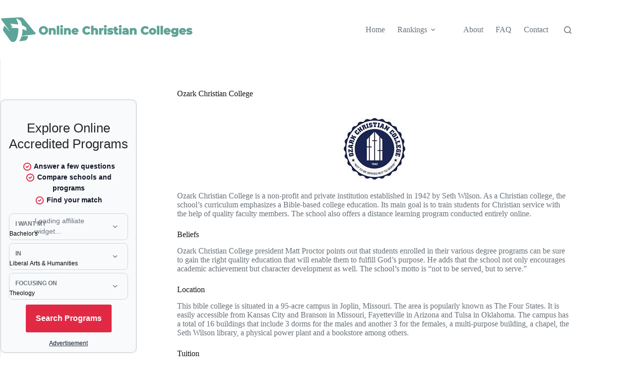

--- FILE ---
content_type: text/html; charset=UTF-8
request_url: https://www.onlinechristiancolleges.com/profiles/ozark-christian-college/
body_size: 28041
content:
<!doctype html>
<html lang="en-US">
<head>
	
	<meta charset="UTF-8">
	<meta name="viewport" content="width=device-width, initial-scale=1, maximum-scale=5, viewport-fit=cover">
	<link rel="profile" href="https://gmpg.org/xfn/11">

	<meta name='robots' content='index, follow, max-image-preview:large, max-snippet:-1, max-video-preview:-1' />

	<!-- This site is optimized with the Yoast SEO plugin v26.7 - https://yoast.com/wordpress/plugins/seo/ -->
	<title>Ozark Christian College - Online Christian Colleges</title>
	<link rel="canonical" href="https://www.onlinechristiancolleges.com/profiles/ozark-christian-college/" />
	<meta property="og:locale" content="en_US" />
	<meta property="og:type" content="article" />
	<meta property="og:title" content="Ozark Christian College - Online Christian Colleges" />
	<meta property="og:description" content="Ozark Christian College is a non-profit and private institution established in 1942 by Seth Wilson. As a Christian college, the school’s curriculum emphasizes a Bible-based college education. Its main goal is to train students for Christian service with the help of quality faculty members. The school also offers a distance learning program conducted entirely online. [&hellip;]" />
	<meta property="og:url" content="https://www.onlinechristiancolleges.com/profiles/ozark-christian-college/" />
	<meta property="og:site_name" content="Online Christian Colleges" />
	<meta property="article:modified_time" content="2023-11-15T19:22:22+00:00" />
	<meta property="og:image" content="https://www.onlinechristiancolleges.com/wp-content/uploads/2023/11/Ozark-Christian-College.jpeg" />
	<meta name="twitter:card" content="summary_large_image" />
	<meta name="twitter:label1" content="Est. reading time" />
	<meta name="twitter:data1" content="3 minutes" />
	<script type="application/ld+json" class="yoast-schema-graph">{"@context":"https://schema.org","@graph":[{"@type":"WebPage","@id":"https://www.onlinechristiancolleges.com/profiles/ozark-christian-college/","url":"https://www.onlinechristiancolleges.com/profiles/ozark-christian-college/","name":"Ozark Christian College - Online Christian Colleges","isPartOf":{"@id":"https://www.onlinechristiancolleges.com/#website"},"primaryImageOfPage":{"@id":"https://www.onlinechristiancolleges.com/profiles/ozark-christian-college/#primaryimage"},"image":{"@id":"https://www.onlinechristiancolleges.com/profiles/ozark-christian-college/#primaryimage"},"thumbnailUrl":"https://www.onlinechristiancolleges.com/wp-content/uploads/2023/11/Ozark-Christian-College.jpeg","datePublished":"2012-01-16T18:41:43+00:00","dateModified":"2023-11-15T19:22:22+00:00","breadcrumb":{"@id":"https://www.onlinechristiancolleges.com/profiles/ozark-christian-college/#breadcrumb"},"inLanguage":"en-US","potentialAction":[{"@type":"ReadAction","target":["https://www.onlinechristiancolleges.com/profiles/ozark-christian-college/"]}]},{"@type":"ImageObject","inLanguage":"en-US","@id":"https://www.onlinechristiancolleges.com/profiles/ozark-christian-college/#primaryimage","url":"https://www.onlinechristiancolleges.com/wp-content/uploads/2023/11/Ozark-Christian-College.jpeg","contentUrl":"https://www.onlinechristiancolleges.com/wp-content/uploads/2023/11/Ozark-Christian-College.jpeg","width":124,"height":124,"caption":"Ozark Christian College"},{"@type":"BreadcrumbList","@id":"https://www.onlinechristiancolleges.com/profiles/ozark-christian-college/#breadcrumb","itemListElement":[{"@type":"ListItem","position":1,"name":"Home","item":"https://www.onlinechristiancolleges.com/"},{"@type":"ListItem","position":2,"name":"Profiles","item":"https://www.onlinechristiancolleges.com/profiles/"},{"@type":"ListItem","position":3,"name":"Ozark Christian College"}]},{"@type":"WebSite","@id":"https://www.onlinechristiancolleges.com/#website","url":"https://www.onlinechristiancolleges.com/","name":"Online Christian Colleges","description":"","publisher":{"@id":"https://www.onlinechristiancolleges.com/#organization"},"potentialAction":[{"@type":"SearchAction","target":{"@type":"EntryPoint","urlTemplate":"https://www.onlinechristiancolleges.com/?s={search_term_string}"},"query-input":{"@type":"PropertyValueSpecification","valueRequired":true,"valueName":"search_term_string"}}],"inLanguage":"en-US"},{"@type":"Organization","@id":"https://www.onlinechristiancolleges.com/#organization","name":"Online Christian Colleges","url":"https://www.onlinechristiancolleges.com/","logo":{"@type":"ImageObject","inLanguage":"en-US","@id":"https://www.onlinechristiancolleges.com/#/schema/logo/image/","url":"https://www.onlinechristiancolleges.com/wp-content/uploads/2017/11/occ-logo.svg","contentUrl":"https://www.onlinechristiancolleges.com/wp-content/uploads/2017/11/occ-logo.svg","caption":"Online Christian Colleges"},"image":{"@id":"https://www.onlinechristiancolleges.com/#/schema/logo/image/"}}]}</script>
	<!-- / Yoast SEO plugin. -->


<link rel='dns-prefetch' href='//www.onlinechristiancolleges.com' />
<link rel="alternate" type="application/rss+xml" title="Online Christian Colleges &raquo; Feed" href="https://www.onlinechristiancolleges.com/feed/" />
<link rel="alternate" type="application/rss+xml" title="Online Christian Colleges &raquo; Comments Feed" href="https://www.onlinechristiancolleges.com/comments/feed/" />
<link rel="alternate" title="oEmbed (JSON)" type="application/json+oembed" href="https://www.onlinechristiancolleges.com/wp-json/oembed/1.0/embed?url=https%3A%2F%2Fwww.onlinechristiancolleges.com%2Fprofiles%2Fozark-christian-college%2F" />
<link rel="alternate" title="oEmbed (XML)" type="text/xml+oembed" href="https://www.onlinechristiancolleges.com/wp-json/oembed/1.0/embed?url=https%3A%2F%2Fwww.onlinechristiancolleges.com%2Fprofiles%2Fozark-christian-college%2F&#038;format=xml" />
<!-- www.onlinechristiancolleges.com is managing ads with Advanced Ads 2.0.16 – https://wpadvancedads.com/ --><script id="onlin-ready">
			window.advanced_ads_ready=function(e,a){a=a||"complete";var d=function(e){return"interactive"===a?"loading"!==e:"complete"===e};d(document.readyState)?e():document.addEventListener("readystatechange",(function(a){d(a.target.readyState)&&e()}),{once:"interactive"===a})},window.advanced_ads_ready_queue=window.advanced_ads_ready_queue||[];		</script>
		<style id='wp-img-auto-sizes-contain-inline-css'>
img:is([sizes=auto i],[sizes^="auto," i]){contain-intrinsic-size:3000px 1500px}
/*# sourceURL=wp-img-auto-sizes-contain-inline-css */
</style>
<link rel='stylesheet' id='blocksy-dynamic-global-css' href='https://www.onlinechristiancolleges.com/wp-content/uploads/blocksy/css/global.css?ver=12768' media='all' />
<link rel='stylesheet' id='wp-block-library-css' href='https://www.onlinechristiancolleges.com/wp-includes/css/dist/block-library/style.min.css?ver=6.9' media='all' />
<style id='global-styles-inline-css'>
:root{--wp--preset--aspect-ratio--square: 1;--wp--preset--aspect-ratio--4-3: 4/3;--wp--preset--aspect-ratio--3-4: 3/4;--wp--preset--aspect-ratio--3-2: 3/2;--wp--preset--aspect-ratio--2-3: 2/3;--wp--preset--aspect-ratio--16-9: 16/9;--wp--preset--aspect-ratio--9-16: 9/16;--wp--preset--color--black: #000000;--wp--preset--color--cyan-bluish-gray: #abb8c3;--wp--preset--color--white: #ffffff;--wp--preset--color--pale-pink: #f78da7;--wp--preset--color--vivid-red: #cf2e2e;--wp--preset--color--luminous-vivid-orange: #ff6900;--wp--preset--color--luminous-vivid-amber: #fcb900;--wp--preset--color--light-green-cyan: #7bdcb5;--wp--preset--color--vivid-green-cyan: #00d084;--wp--preset--color--pale-cyan-blue: #8ed1fc;--wp--preset--color--vivid-cyan-blue: #0693e3;--wp--preset--color--vivid-purple: #9b51e0;--wp--preset--color--palette-color-1: var(--theme-palette-color-1, #ff6310);--wp--preset--color--palette-color-2: var(--theme-palette-color-2, #fd7c47);--wp--preset--color--palette-color-3: var(--theme-palette-color-3, #687279);--wp--preset--color--palette-color-4: var(--theme-palette-color-4, #111518);--wp--preset--color--palette-color-5: var(--theme-palette-color-5, #E9EBEC);--wp--preset--color--palette-color-6: var(--theme-palette-color-6, #F4F5F6);--wp--preset--color--palette-color-7: var(--theme-palette-color-7, #ffffff);--wp--preset--color--palette-color-8: var(--theme-palette-color-8, #ffffff);--wp--preset--gradient--vivid-cyan-blue-to-vivid-purple: linear-gradient(135deg,rgb(6,147,227) 0%,rgb(155,81,224) 100%);--wp--preset--gradient--light-green-cyan-to-vivid-green-cyan: linear-gradient(135deg,rgb(122,220,180) 0%,rgb(0,208,130) 100%);--wp--preset--gradient--luminous-vivid-amber-to-luminous-vivid-orange: linear-gradient(135deg,rgb(252,185,0) 0%,rgb(255,105,0) 100%);--wp--preset--gradient--luminous-vivid-orange-to-vivid-red: linear-gradient(135deg,rgb(255,105,0) 0%,rgb(207,46,46) 100%);--wp--preset--gradient--very-light-gray-to-cyan-bluish-gray: linear-gradient(135deg,rgb(238,238,238) 0%,rgb(169,184,195) 100%);--wp--preset--gradient--cool-to-warm-spectrum: linear-gradient(135deg,rgb(74,234,220) 0%,rgb(151,120,209) 20%,rgb(207,42,186) 40%,rgb(238,44,130) 60%,rgb(251,105,98) 80%,rgb(254,248,76) 100%);--wp--preset--gradient--blush-light-purple: linear-gradient(135deg,rgb(255,206,236) 0%,rgb(152,150,240) 100%);--wp--preset--gradient--blush-bordeaux: linear-gradient(135deg,rgb(254,205,165) 0%,rgb(254,45,45) 50%,rgb(107,0,62) 100%);--wp--preset--gradient--luminous-dusk: linear-gradient(135deg,rgb(255,203,112) 0%,rgb(199,81,192) 50%,rgb(65,88,208) 100%);--wp--preset--gradient--pale-ocean: linear-gradient(135deg,rgb(255,245,203) 0%,rgb(182,227,212) 50%,rgb(51,167,181) 100%);--wp--preset--gradient--electric-grass: linear-gradient(135deg,rgb(202,248,128) 0%,rgb(113,206,126) 100%);--wp--preset--gradient--midnight: linear-gradient(135deg,rgb(2,3,129) 0%,rgb(40,116,252) 100%);--wp--preset--gradient--juicy-peach: linear-gradient(to right, #ffecd2 0%, #fcb69f 100%);--wp--preset--gradient--young-passion: linear-gradient(to right, #ff8177 0%, #ff867a 0%, #ff8c7f 21%, #f99185 52%, #cf556c 78%, #b12a5b 100%);--wp--preset--gradient--true-sunset: linear-gradient(to right, #fa709a 0%, #fee140 100%);--wp--preset--gradient--morpheus-den: linear-gradient(to top, #30cfd0 0%, #330867 100%);--wp--preset--gradient--plum-plate: linear-gradient(135deg, #667eea 0%, #764ba2 100%);--wp--preset--gradient--aqua-splash: linear-gradient(15deg, #13547a 0%, #80d0c7 100%);--wp--preset--gradient--love-kiss: linear-gradient(to top, #ff0844 0%, #ffb199 100%);--wp--preset--gradient--new-retrowave: linear-gradient(to top, #3b41c5 0%, #a981bb 49%, #ffc8a9 100%);--wp--preset--gradient--plum-bath: linear-gradient(to top, #cc208e 0%, #6713d2 100%);--wp--preset--gradient--high-flight: linear-gradient(to right, #0acffe 0%, #495aff 100%);--wp--preset--gradient--teen-party: linear-gradient(-225deg, #FF057C 0%, #8D0B93 50%, #321575 100%);--wp--preset--gradient--fabled-sunset: linear-gradient(-225deg, #231557 0%, #44107A 29%, #FF1361 67%, #FFF800 100%);--wp--preset--gradient--arielle-smile: radial-gradient(circle 248px at center, #16d9e3 0%, #30c7ec 47%, #46aef7 100%);--wp--preset--gradient--itmeo-branding: linear-gradient(180deg, #2af598 0%, #009efd 100%);--wp--preset--gradient--deep-blue: linear-gradient(to right, #6a11cb 0%, #2575fc 100%);--wp--preset--gradient--strong-bliss: linear-gradient(to right, #f78ca0 0%, #f9748f 19%, #fd868c 60%, #fe9a8b 100%);--wp--preset--gradient--sweet-period: linear-gradient(to top, #3f51b1 0%, #5a55ae 13%, #7b5fac 25%, #8f6aae 38%, #a86aa4 50%, #cc6b8e 62%, #f18271 75%, #f3a469 87%, #f7c978 100%);--wp--preset--gradient--purple-division: linear-gradient(to top, #7028e4 0%, #e5b2ca 100%);--wp--preset--gradient--cold-evening: linear-gradient(to top, #0c3483 0%, #a2b6df 100%, #6b8cce 100%, #a2b6df 100%);--wp--preset--gradient--mountain-rock: linear-gradient(to right, #868f96 0%, #596164 100%);--wp--preset--gradient--desert-hump: linear-gradient(to top, #c79081 0%, #dfa579 100%);--wp--preset--gradient--ethernal-constance: linear-gradient(to top, #09203f 0%, #537895 100%);--wp--preset--gradient--happy-memories: linear-gradient(-60deg, #ff5858 0%, #f09819 100%);--wp--preset--gradient--grown-early: linear-gradient(to top, #0ba360 0%, #3cba92 100%);--wp--preset--gradient--morning-salad: linear-gradient(-225deg, #B7F8DB 0%, #50A7C2 100%);--wp--preset--gradient--night-call: linear-gradient(-225deg, #AC32E4 0%, #7918F2 48%, #4801FF 100%);--wp--preset--gradient--mind-crawl: linear-gradient(-225deg, #473B7B 0%, #3584A7 51%, #30D2BE 100%);--wp--preset--gradient--angel-care: linear-gradient(-225deg, #FFE29F 0%, #FFA99F 48%, #FF719A 100%);--wp--preset--gradient--juicy-cake: linear-gradient(to top, #e14fad 0%, #f9d423 100%);--wp--preset--gradient--rich-metal: linear-gradient(to right, #d7d2cc 0%, #304352 100%);--wp--preset--gradient--mole-hall: linear-gradient(-20deg, #616161 0%, #9bc5c3 100%);--wp--preset--gradient--cloudy-knoxville: linear-gradient(120deg, #fdfbfb 0%, #ebedee 100%);--wp--preset--gradient--soft-grass: linear-gradient(to top, #c1dfc4 0%, #deecdd 100%);--wp--preset--gradient--saint-petersburg: linear-gradient(135deg, #f5f7fa 0%, #c3cfe2 100%);--wp--preset--gradient--everlasting-sky: linear-gradient(135deg, #fdfcfb 0%, #e2d1c3 100%);--wp--preset--gradient--kind-steel: linear-gradient(-20deg, #e9defa 0%, #fbfcdb 100%);--wp--preset--gradient--over-sun: linear-gradient(60deg, #abecd6 0%, #fbed96 100%);--wp--preset--gradient--premium-white: linear-gradient(to top, #d5d4d0 0%, #d5d4d0 1%, #eeeeec 31%, #efeeec 75%, #e9e9e7 100%);--wp--preset--gradient--clean-mirror: linear-gradient(45deg, #93a5cf 0%, #e4efe9 100%);--wp--preset--gradient--wild-apple: linear-gradient(to top, #d299c2 0%, #fef9d7 100%);--wp--preset--gradient--snow-again: linear-gradient(to top, #e6e9f0 0%, #eef1f5 100%);--wp--preset--gradient--confident-cloud: linear-gradient(to top, #dad4ec 0%, #dad4ec 1%, #f3e7e9 100%);--wp--preset--gradient--glass-water: linear-gradient(to top, #dfe9f3 0%, white 100%);--wp--preset--gradient--perfect-white: linear-gradient(-225deg, #E3FDF5 0%, #FFE6FA 100%);--wp--preset--font-size--small: 13px;--wp--preset--font-size--medium: 20px;--wp--preset--font-size--large: clamp(22px, 1.375rem + ((1vw - 3.2px) * 0.625), 30px);--wp--preset--font-size--x-large: clamp(30px, 1.875rem + ((1vw - 3.2px) * 1.563), 50px);--wp--preset--font-size--xx-large: clamp(45px, 2.813rem + ((1vw - 3.2px) * 2.734), 80px);--wp--preset--spacing--20: 0.44rem;--wp--preset--spacing--30: 0.67rem;--wp--preset--spacing--40: 1rem;--wp--preset--spacing--50: 1.5rem;--wp--preset--spacing--60: 2.25rem;--wp--preset--spacing--70: 3.38rem;--wp--preset--spacing--80: 5.06rem;--wp--preset--shadow--natural: 6px 6px 9px rgba(0, 0, 0, 0.2);--wp--preset--shadow--deep: 12px 12px 50px rgba(0, 0, 0, 0.4);--wp--preset--shadow--sharp: 6px 6px 0px rgba(0, 0, 0, 0.2);--wp--preset--shadow--outlined: 6px 6px 0px -3px rgb(255, 255, 255), 6px 6px rgb(0, 0, 0);--wp--preset--shadow--crisp: 6px 6px 0px rgb(0, 0, 0);}:root { --wp--style--global--content-size: var(--theme-block-max-width);--wp--style--global--wide-size: var(--theme-block-wide-max-width); }:where(body) { margin: 0; }.wp-site-blocks > .alignleft { float: left; margin-right: 2em; }.wp-site-blocks > .alignright { float: right; margin-left: 2em; }.wp-site-blocks > .aligncenter { justify-content: center; margin-left: auto; margin-right: auto; }:where(.wp-site-blocks) > * { margin-block-start: var(--theme-content-spacing); margin-block-end: 0; }:where(.wp-site-blocks) > :first-child { margin-block-start: 0; }:where(.wp-site-blocks) > :last-child { margin-block-end: 0; }:root { --wp--style--block-gap: var(--theme-content-spacing); }:root :where(.is-layout-flow) > :first-child{margin-block-start: 0;}:root :where(.is-layout-flow) > :last-child{margin-block-end: 0;}:root :where(.is-layout-flow) > *{margin-block-start: var(--theme-content-spacing);margin-block-end: 0;}:root :where(.is-layout-constrained) > :first-child{margin-block-start: 0;}:root :where(.is-layout-constrained) > :last-child{margin-block-end: 0;}:root :where(.is-layout-constrained) > *{margin-block-start: var(--theme-content-spacing);margin-block-end: 0;}:root :where(.is-layout-flex){gap: var(--theme-content-spacing);}:root :where(.is-layout-grid){gap: var(--theme-content-spacing);}.is-layout-flow > .alignleft{float: left;margin-inline-start: 0;margin-inline-end: 2em;}.is-layout-flow > .alignright{float: right;margin-inline-start: 2em;margin-inline-end: 0;}.is-layout-flow > .aligncenter{margin-left: auto !important;margin-right: auto !important;}.is-layout-constrained > .alignleft{float: left;margin-inline-start: 0;margin-inline-end: 2em;}.is-layout-constrained > .alignright{float: right;margin-inline-start: 2em;margin-inline-end: 0;}.is-layout-constrained > .aligncenter{margin-left: auto !important;margin-right: auto !important;}.is-layout-constrained > :where(:not(.alignleft):not(.alignright):not(.alignfull)){max-width: var(--wp--style--global--content-size);margin-left: auto !important;margin-right: auto !important;}.is-layout-constrained > .alignwide{max-width: var(--wp--style--global--wide-size);}body .is-layout-flex{display: flex;}.is-layout-flex{flex-wrap: wrap;align-items: center;}.is-layout-flex > :is(*, div){margin: 0;}body .is-layout-grid{display: grid;}.is-layout-grid > :is(*, div){margin: 0;}body{padding-top: 0px;padding-right: 0px;padding-bottom: 0px;padding-left: 0px;}:root :where(.wp-element-button, .wp-block-button__link){font-style: inherit;font-weight: inherit;letter-spacing: inherit;text-transform: inherit;}.has-black-color{color: var(--wp--preset--color--black) !important;}.has-cyan-bluish-gray-color{color: var(--wp--preset--color--cyan-bluish-gray) !important;}.has-white-color{color: var(--wp--preset--color--white) !important;}.has-pale-pink-color{color: var(--wp--preset--color--pale-pink) !important;}.has-vivid-red-color{color: var(--wp--preset--color--vivid-red) !important;}.has-luminous-vivid-orange-color{color: var(--wp--preset--color--luminous-vivid-orange) !important;}.has-luminous-vivid-amber-color{color: var(--wp--preset--color--luminous-vivid-amber) !important;}.has-light-green-cyan-color{color: var(--wp--preset--color--light-green-cyan) !important;}.has-vivid-green-cyan-color{color: var(--wp--preset--color--vivid-green-cyan) !important;}.has-pale-cyan-blue-color{color: var(--wp--preset--color--pale-cyan-blue) !important;}.has-vivid-cyan-blue-color{color: var(--wp--preset--color--vivid-cyan-blue) !important;}.has-vivid-purple-color{color: var(--wp--preset--color--vivid-purple) !important;}.has-palette-color-1-color{color: var(--wp--preset--color--palette-color-1) !important;}.has-palette-color-2-color{color: var(--wp--preset--color--palette-color-2) !important;}.has-palette-color-3-color{color: var(--wp--preset--color--palette-color-3) !important;}.has-palette-color-4-color{color: var(--wp--preset--color--palette-color-4) !important;}.has-palette-color-5-color{color: var(--wp--preset--color--palette-color-5) !important;}.has-palette-color-6-color{color: var(--wp--preset--color--palette-color-6) !important;}.has-palette-color-7-color{color: var(--wp--preset--color--palette-color-7) !important;}.has-palette-color-8-color{color: var(--wp--preset--color--palette-color-8) !important;}.has-black-background-color{background-color: var(--wp--preset--color--black) !important;}.has-cyan-bluish-gray-background-color{background-color: var(--wp--preset--color--cyan-bluish-gray) !important;}.has-white-background-color{background-color: var(--wp--preset--color--white) !important;}.has-pale-pink-background-color{background-color: var(--wp--preset--color--pale-pink) !important;}.has-vivid-red-background-color{background-color: var(--wp--preset--color--vivid-red) !important;}.has-luminous-vivid-orange-background-color{background-color: var(--wp--preset--color--luminous-vivid-orange) !important;}.has-luminous-vivid-amber-background-color{background-color: var(--wp--preset--color--luminous-vivid-amber) !important;}.has-light-green-cyan-background-color{background-color: var(--wp--preset--color--light-green-cyan) !important;}.has-vivid-green-cyan-background-color{background-color: var(--wp--preset--color--vivid-green-cyan) !important;}.has-pale-cyan-blue-background-color{background-color: var(--wp--preset--color--pale-cyan-blue) !important;}.has-vivid-cyan-blue-background-color{background-color: var(--wp--preset--color--vivid-cyan-blue) !important;}.has-vivid-purple-background-color{background-color: var(--wp--preset--color--vivid-purple) !important;}.has-palette-color-1-background-color{background-color: var(--wp--preset--color--palette-color-1) !important;}.has-palette-color-2-background-color{background-color: var(--wp--preset--color--palette-color-2) !important;}.has-palette-color-3-background-color{background-color: var(--wp--preset--color--palette-color-3) !important;}.has-palette-color-4-background-color{background-color: var(--wp--preset--color--palette-color-4) !important;}.has-palette-color-5-background-color{background-color: var(--wp--preset--color--palette-color-5) !important;}.has-palette-color-6-background-color{background-color: var(--wp--preset--color--palette-color-6) !important;}.has-palette-color-7-background-color{background-color: var(--wp--preset--color--palette-color-7) !important;}.has-palette-color-8-background-color{background-color: var(--wp--preset--color--palette-color-8) !important;}.has-black-border-color{border-color: var(--wp--preset--color--black) !important;}.has-cyan-bluish-gray-border-color{border-color: var(--wp--preset--color--cyan-bluish-gray) !important;}.has-white-border-color{border-color: var(--wp--preset--color--white) !important;}.has-pale-pink-border-color{border-color: var(--wp--preset--color--pale-pink) !important;}.has-vivid-red-border-color{border-color: var(--wp--preset--color--vivid-red) !important;}.has-luminous-vivid-orange-border-color{border-color: var(--wp--preset--color--luminous-vivid-orange) !important;}.has-luminous-vivid-amber-border-color{border-color: var(--wp--preset--color--luminous-vivid-amber) !important;}.has-light-green-cyan-border-color{border-color: var(--wp--preset--color--light-green-cyan) !important;}.has-vivid-green-cyan-border-color{border-color: var(--wp--preset--color--vivid-green-cyan) !important;}.has-pale-cyan-blue-border-color{border-color: var(--wp--preset--color--pale-cyan-blue) !important;}.has-vivid-cyan-blue-border-color{border-color: var(--wp--preset--color--vivid-cyan-blue) !important;}.has-vivid-purple-border-color{border-color: var(--wp--preset--color--vivid-purple) !important;}.has-palette-color-1-border-color{border-color: var(--wp--preset--color--palette-color-1) !important;}.has-palette-color-2-border-color{border-color: var(--wp--preset--color--palette-color-2) !important;}.has-palette-color-3-border-color{border-color: var(--wp--preset--color--palette-color-3) !important;}.has-palette-color-4-border-color{border-color: var(--wp--preset--color--palette-color-4) !important;}.has-palette-color-5-border-color{border-color: var(--wp--preset--color--palette-color-5) !important;}.has-palette-color-6-border-color{border-color: var(--wp--preset--color--palette-color-6) !important;}.has-palette-color-7-border-color{border-color: var(--wp--preset--color--palette-color-7) !important;}.has-palette-color-8-border-color{border-color: var(--wp--preset--color--palette-color-8) !important;}.has-vivid-cyan-blue-to-vivid-purple-gradient-background{background: var(--wp--preset--gradient--vivid-cyan-blue-to-vivid-purple) !important;}.has-light-green-cyan-to-vivid-green-cyan-gradient-background{background: var(--wp--preset--gradient--light-green-cyan-to-vivid-green-cyan) !important;}.has-luminous-vivid-amber-to-luminous-vivid-orange-gradient-background{background: var(--wp--preset--gradient--luminous-vivid-amber-to-luminous-vivid-orange) !important;}.has-luminous-vivid-orange-to-vivid-red-gradient-background{background: var(--wp--preset--gradient--luminous-vivid-orange-to-vivid-red) !important;}.has-very-light-gray-to-cyan-bluish-gray-gradient-background{background: var(--wp--preset--gradient--very-light-gray-to-cyan-bluish-gray) !important;}.has-cool-to-warm-spectrum-gradient-background{background: var(--wp--preset--gradient--cool-to-warm-spectrum) !important;}.has-blush-light-purple-gradient-background{background: var(--wp--preset--gradient--blush-light-purple) !important;}.has-blush-bordeaux-gradient-background{background: var(--wp--preset--gradient--blush-bordeaux) !important;}.has-luminous-dusk-gradient-background{background: var(--wp--preset--gradient--luminous-dusk) !important;}.has-pale-ocean-gradient-background{background: var(--wp--preset--gradient--pale-ocean) !important;}.has-electric-grass-gradient-background{background: var(--wp--preset--gradient--electric-grass) !important;}.has-midnight-gradient-background{background: var(--wp--preset--gradient--midnight) !important;}.has-juicy-peach-gradient-background{background: var(--wp--preset--gradient--juicy-peach) !important;}.has-young-passion-gradient-background{background: var(--wp--preset--gradient--young-passion) !important;}.has-true-sunset-gradient-background{background: var(--wp--preset--gradient--true-sunset) !important;}.has-morpheus-den-gradient-background{background: var(--wp--preset--gradient--morpheus-den) !important;}.has-plum-plate-gradient-background{background: var(--wp--preset--gradient--plum-plate) !important;}.has-aqua-splash-gradient-background{background: var(--wp--preset--gradient--aqua-splash) !important;}.has-love-kiss-gradient-background{background: var(--wp--preset--gradient--love-kiss) !important;}.has-new-retrowave-gradient-background{background: var(--wp--preset--gradient--new-retrowave) !important;}.has-plum-bath-gradient-background{background: var(--wp--preset--gradient--plum-bath) !important;}.has-high-flight-gradient-background{background: var(--wp--preset--gradient--high-flight) !important;}.has-teen-party-gradient-background{background: var(--wp--preset--gradient--teen-party) !important;}.has-fabled-sunset-gradient-background{background: var(--wp--preset--gradient--fabled-sunset) !important;}.has-arielle-smile-gradient-background{background: var(--wp--preset--gradient--arielle-smile) !important;}.has-itmeo-branding-gradient-background{background: var(--wp--preset--gradient--itmeo-branding) !important;}.has-deep-blue-gradient-background{background: var(--wp--preset--gradient--deep-blue) !important;}.has-strong-bliss-gradient-background{background: var(--wp--preset--gradient--strong-bliss) !important;}.has-sweet-period-gradient-background{background: var(--wp--preset--gradient--sweet-period) !important;}.has-purple-division-gradient-background{background: var(--wp--preset--gradient--purple-division) !important;}.has-cold-evening-gradient-background{background: var(--wp--preset--gradient--cold-evening) !important;}.has-mountain-rock-gradient-background{background: var(--wp--preset--gradient--mountain-rock) !important;}.has-desert-hump-gradient-background{background: var(--wp--preset--gradient--desert-hump) !important;}.has-ethernal-constance-gradient-background{background: var(--wp--preset--gradient--ethernal-constance) !important;}.has-happy-memories-gradient-background{background: var(--wp--preset--gradient--happy-memories) !important;}.has-grown-early-gradient-background{background: var(--wp--preset--gradient--grown-early) !important;}.has-morning-salad-gradient-background{background: var(--wp--preset--gradient--morning-salad) !important;}.has-night-call-gradient-background{background: var(--wp--preset--gradient--night-call) !important;}.has-mind-crawl-gradient-background{background: var(--wp--preset--gradient--mind-crawl) !important;}.has-angel-care-gradient-background{background: var(--wp--preset--gradient--angel-care) !important;}.has-juicy-cake-gradient-background{background: var(--wp--preset--gradient--juicy-cake) !important;}.has-rich-metal-gradient-background{background: var(--wp--preset--gradient--rich-metal) !important;}.has-mole-hall-gradient-background{background: var(--wp--preset--gradient--mole-hall) !important;}.has-cloudy-knoxville-gradient-background{background: var(--wp--preset--gradient--cloudy-knoxville) !important;}.has-soft-grass-gradient-background{background: var(--wp--preset--gradient--soft-grass) !important;}.has-saint-petersburg-gradient-background{background: var(--wp--preset--gradient--saint-petersburg) !important;}.has-everlasting-sky-gradient-background{background: var(--wp--preset--gradient--everlasting-sky) !important;}.has-kind-steel-gradient-background{background: var(--wp--preset--gradient--kind-steel) !important;}.has-over-sun-gradient-background{background: var(--wp--preset--gradient--over-sun) !important;}.has-premium-white-gradient-background{background: var(--wp--preset--gradient--premium-white) !important;}.has-clean-mirror-gradient-background{background: var(--wp--preset--gradient--clean-mirror) !important;}.has-wild-apple-gradient-background{background: var(--wp--preset--gradient--wild-apple) !important;}.has-snow-again-gradient-background{background: var(--wp--preset--gradient--snow-again) !important;}.has-confident-cloud-gradient-background{background: var(--wp--preset--gradient--confident-cloud) !important;}.has-glass-water-gradient-background{background: var(--wp--preset--gradient--glass-water) !important;}.has-perfect-white-gradient-background{background: var(--wp--preset--gradient--perfect-white) !important;}.has-small-font-size{font-size: var(--wp--preset--font-size--small) !important;}.has-medium-font-size{font-size: var(--wp--preset--font-size--medium) !important;}.has-large-font-size{font-size: var(--wp--preset--font-size--large) !important;}.has-x-large-font-size{font-size: var(--wp--preset--font-size--x-large) !important;}.has-xx-large-font-size{font-size: var(--wp--preset--font-size--xx-large) !important;}
:root :where(.wp-block-pullquote){font-size: clamp(0.984em, 0.984rem + ((1vw - 0.2em) * 0.645), 1.5em);line-height: 1.6;}
/*# sourceURL=global-styles-inline-css */
</style>
<link rel='stylesheet' id='contact-form-7-css' href='https://www.onlinechristiancolleges.com/wp-content/plugins/contact-form-7/includes/css/styles.css?ver=6.1.4' media='all' />
<link rel='stylesheet' id='mobius-affiliates-frontend-css' href='https://www.onlinechristiancolleges.com/wp-content/plugins/mobius-affiliates/assets/css/frontend.css?ver=3.0.0' media='all' />
<link rel='stylesheet' id='parent-style-css' href='https://www.onlinechristiancolleges.com/wp-content/themes/blocksy/style.css?ver=6.9' media='all' />
<link rel='stylesheet' id='child-style-css' href='https://www.onlinechristiancolleges.com/wp-content/themes/Online-Christian-Colleges/style.css?ver=1.0' media='all' />
<link rel='stylesheet' id='ct-main-styles-css' href='https://www.onlinechristiancolleges.com/wp-content/themes/blocksy/static/bundle/main.min.css?ver=2.1.23' media='all' />
<link rel='stylesheet' id='ct-page-title-styles-css' href='https://www.onlinechristiancolleges.com/wp-content/themes/blocksy/static/bundle/page-title.min.css?ver=2.1.23' media='all' />
<link rel='stylesheet' id='ct-sidebar-styles-css' href='https://www.onlinechristiancolleges.com/wp-content/themes/blocksy/static/bundle/sidebar.min.css?ver=2.1.23' media='all' />
<link rel='stylesheet' id='ct-cf-7-styles-css' href='https://www.onlinechristiancolleges.com/wp-content/themes/blocksy/static/bundle/cf-7.min.css?ver=2.1.23' media='all' />
<link rel='stylesheet' id='ct-stackable-styles-css' href='https://www.onlinechristiancolleges.com/wp-content/themes/blocksy/static/bundle/stackable.min.css?ver=2.1.23' media='all' />
<link rel='stylesheet' id='ct-share-box-styles-css' href='https://www.onlinechristiancolleges.com/wp-content/themes/blocksy/static/bundle/share-box.min.css?ver=2.1.23' media='all' />
<link rel='stylesheet' id='rt_frontend_style-css' href='https://www.onlinechristiancolleges.com/wp-content/plugins/automatic-responsive-tables/css/style.css?ver=6.9' media='all' />
<script src="https://www.onlinechristiancolleges.com/wp-includes/js/jquery/jquery.min.js?ver=3.7.1" id="jquery-core-js"></script>
<script src="https://www.onlinechristiancolleges.com/wp-includes/js/jquery/jquery-migrate.min.js?ver=3.4.1" id="jquery-migrate-js"></script>
<script src="https://www.onlinechristiancolleges.com/wp-content/plugins/automatic-responsive-tables/js/script.js?ver=6.9" id="rt_frontend_script-js"></script>
<link rel="https://api.w.org/" href="https://www.onlinechristiancolleges.com/wp-json/" /><link rel="alternate" title="JSON" type="application/json" href="https://www.onlinechristiancolleges.com/wp-json/wp/v2/pages/45" /><link rel="EditURI" type="application/rsd+xml" title="RSD" href="https://www.onlinechristiancolleges.com/xmlrpc.php?rsd" />
<meta name="generator" content="WordPress 6.9" />
<link rel='shortlink' href='https://www.onlinechristiancolleges.com/?p=45' />
<style id="mobius-affiliates-custom-css">
/* Mobius Affiliates - Loading Text Suppression */
        /* Hide loading text in all possible scenarios */
        affiliate-qdf *:contains('Loading'),
        affiliate-el *:contains('Loading'),
        affiliate-qdf *:contains('loading'),
        affiliate-el *:contains('loading'),
        affiliate-qdf .loading,
        affiliate-el .loading,
        affiliate-qdf .loading-text,
        affiliate-el .loading-text,
        affiliate-qdf [data-loading],
        affiliate-el [data-loading],
        affiliate-qdf::before,
        affiliate-el::before {
            display: none !important;
            visibility: hidden !important;
            opacity: 0 !important;
        }
        
        /* Wait for widget to fully load before showing */
        affiliate-qdf:not([data-loaded]),
        affiliate-el:not([data-loaded]) {
            min-height: 200px;
        }
        
        affiliate-qdf[data-loaded],
        affiliate-el[data-loaded] {
            opacity: 1;
            transition: opacity 0.3s ease;
        }
        
        /* Hide any text that contains 'Loading affiliate widget' */
        affiliate-qdf *,
        affiliate-el * {
            text-indent: -9999px;
            color: transparent;
        }
        
        affiliate-qdf *:not(:empty):not(:contains('Loading')),
        affiliate-el *:not(:empty):not(:contains('Loading')) {
            text-indent: 0;
            color: inherit;
        }
        
        /* Fix disclaimer popup container issues */
        .sonic-modal,
        .sonic-overlay,
        .sonic-popup {
            z-index: 999999 !important;
            position: fixed !important;
        }
        
        .sonic-modal-content,
        .sonic-popup-content {
            max-width: 90vw !important;
            max-height: 90vh !important;
            overflow-y: auto !important;
            background: white !important;
            border-radius: 8px !important;
            box-shadow: 0 10px 25px rgba(0,0,0,0.3) !important;
        }
        
        /* Ensure affiliate widgets have proper container */
        affiliate-qdf,
        affiliate-el {
            display: block !important;
            width: 100% !important;
            min-height: 200px !important;
        }
</style>
<script>
        document.addEventListener('DOMContentLoaded', function() {
            // Function to hide loading text
            function hideLoadingText() {
                const widgets = document.querySelectorAll('affiliate-qdf, affiliate-el');
                widgets.forEach(function(widget) {
                    // Hide any text nodes containing 'Loading'
                    const walker = document.createTreeWalker(
                        widget,
                        NodeFilter.SHOW_TEXT,
                        null,
                        false
                    );
                    
                    let node;
                    while (node = walker.nextNode()) {
                        if (node.textContent.toLowerCase().includes('loading')) {
                            node.textContent = '';
                        }
                    }
                    
                    // Mark as loaded
                    widget.setAttribute('data-loaded', 'true');
                });
            }
            
            // Run immediately and on intervals
            hideLoadingText();
            setInterval(hideLoadingText, 500);
            
            // Also run when UCL script loads
            if (window.UCL) {
                setTimeout(hideLoadingText, 1000);
            }
        });</script><noscript><link rel='stylesheet' href='https://www.onlinechristiancolleges.com/wp-content/themes/blocksy/static/bundle/no-scripts.min.css' type='text/css'></noscript>
<link rel="icon" href="https://www.onlinechristiancolleges.com/wp-content/uploads/2017/11/cropped-site-icon-32x32.png" sizes="32x32" />
<link rel="icon" href="https://www.onlinechristiancolleges.com/wp-content/uploads/2017/11/cropped-site-icon-192x192.png" sizes="192x192" />
<link rel="apple-touch-icon" href="https://www.onlinechristiancolleges.com/wp-content/uploads/2017/11/cropped-site-icon-180x180.png" />
<meta name="msapplication-TileImage" content="https://www.onlinechristiancolleges.com/wp-content/uploads/2017/11/cropped-site-icon-270x270.png" />
		<style id="wp-custom-css">
			@media screen and (max-width: 1198px ) {
		.hide_on_mobile {
                  display: none !important;
                  visibility: hidden !important; }
	}

@media only screen and (min-width: 993px) {
.dfw-top {display: none !important;
visibility: hidden !important; }
}

@media only screen and (min-width:767px) {
#fusion-header-content-3-wrapper .fusion-header-tagline {width:100%;}
}

div#container-wide {
	margin: 5px auto 0px auto; /* centered */
	width: 100%;
}

.info {
  padding:80px 15px 5px;
}

.info h2 {
	font-size: 20px;
}

.wp-block-image figcaption {
    text-align: center;
}

.info p {
	padding-top: 10px;
	font-size: 14px;
	line-height: 22px;
}

.info p a {
	color: #c4591e;
	text-decoration: none;
}

.info p a:hover {
	text-decoration: underline;
}


.fw-section-space-sm .fw-main-row .fw-container {
    padding-top: 0px;
}

.dashicons-admin-links:before { 
content: "\f103";
display: inline-block;
color: #6ea29b;
-webkit-font-smoothing: antialiased;
font: normal 20px/1 'dashicons';
}

.dashicons-admin-site:before { 
content: "\f319";
display: inline-block;
color: #6ea29b;
-webkit-font-smoothing: antialiased;
font: normal 20px/1 'dashicons';
}

.figure.wp-caption:before { 
content: "\f319";
display: inline-block;
color: #6ea29b;
-webkit-font-smoothing: antialiased;
font: normal 20px/1 'dashicons';
}

.school {
  background-color: #6ea29b;
  margin-top: 0;
  padding: 9px 10px;
}

h3.school {
	color: #000;
}

.rank {
    background-color: #FE7625;
    color: #fff;
    padding: 10px 15px;
    margin: -3px 8px 0 0;
}

.rwd-table {
  margin: 1em 0;
  min-width: 300px; 
}
.rwd-table tr {
    border-top: 1px solid #ddd;
    border-bottom: 1px solid #ddd;
  }
 
.rwd-table td {
    background-color: #e6f9f6;
  }

.rwd-table {
  background: #cee5e2;
  color: #6ea29b;
  border-radius: .4em;
  overflow: hidden;
}
tr {
    border-color: lighten(#34495E, 10%);
  }
th, td {
    margin: .5em 1em;
  }
th, td:before {

  }

.rwd-table-prg {
  margin: 1em 0;
}
.rwd-table-prg tr {
    border-top: 1px solid #ddd;
    border-bottom: 1px solid #ddd;
  }
 
.rwd-table-prg td {
    background-color: #e6f9f6;
  }

.rwd-table-prg {
  background: #cee5e2;
  color: #6ea29b;
  border-radius: .4em;
  overflow: hidden;
}

.list-type1{
width:95%;
margin:0 auto;
}

.list-type1 ol{
counter-reset: li;
list-style-type: disc;
font-size: 15px;
font-family: 'Raleway', sans-serif;
padding: 0;
margin-bottom: 4em;
}
.list-type1 ol ol{
margin: 0 0 0 2em;
}

.list-type1 a{
position: relative;
display: block;
padding: .4em .4em .4em 2em;
*padding: .4em;
margin: .5em 0;
background: #cee5e2;
color: #000;
text-decoration: none;
-moz-border-radius: .3em;
-webkit-border-radius: .3em;
border-radius: 10em;
transition: all .2s ease-in-out;
}

.list-type1 a:hover{
background: #6ea29b;
text-decoration:none;
transform: scale(1.1);
}

.list-type1 a:before{
content: counter(li);
counter-increment: li;
position: absolute;
left: -1.3em;
top: 50%;
margin-top: -1.3em;
background:#FE7625;
height: 2em;
width: 2em;
line-height: 1.5em;
border: .3em solid #fff;
text-align: center;
font-weight: bold;
-moz-border-radius: 2em;
-webkit-border-radius: 2em;
border-radius: 2em;
color:#FFF;
}


@media (max-width: 767px) {
h3, .h3 {
    font-size: 18px;
    line-height: 38px;
}
	.rank {
    padding: 3px 5px;
    margin: -7px 2px 0px -15px;
}
}
		</style>
			</head>


<body class="wp-singular page-template-default page page-id-45 page-child parent-pageid-13 wp-custom-logo wp-embed-responsive wp-theme-blocksy wp-child-theme-Online-Christian-Colleges stk--is-blocksy-theme aa-prefix-onlin-" data-link="type-2" data-prefix="single_page" data-header="type-1" data-footer="type-1" itemscope="itemscope" itemtype="https://schema.org/WebPage">

<a class="skip-link screen-reader-text" href="#main">Skip to content</a><div class="ct-drawer-canvas" data-location="start">
		<div id="search-modal" class="ct-panel" data-behaviour="modal" role="dialog" aria-label="Search modal" inert>
			<div class="ct-panel-actions">
				<button class="ct-toggle-close" data-type="type-1" aria-label="Close search modal">
					<svg class="ct-icon" width="12" height="12" viewBox="0 0 15 15"><path d="M1 15a1 1 0 01-.71-.29 1 1 0 010-1.41l5.8-5.8-5.8-5.8A1 1 0 011.7.29l5.8 5.8 5.8-5.8a1 1 0 011.41 1.41l-5.8 5.8 5.8 5.8a1 1 0 01-1.41 1.41l-5.8-5.8-5.8 5.8A1 1 0 011 15z"/></svg>				</button>
			</div>

			<div class="ct-panel-content">
				

<form role="search" method="get" class="ct-search-form"  action="https://www.onlinechristiancolleges.com/" aria-haspopup="listbox" data-live-results="thumbs">

	<input 
		type="search" class="modal-field"		placeholder="Search"
		value=""
		name="s"
		autocomplete="off"
		title="Search for..."
		aria-label="Search for..."
			>

	<div class="ct-search-form-controls">
		
		<button type="submit" class="wp-element-button" data-button="icon" aria-label="Search button">
			<svg class="ct-icon ct-search-button-content" aria-hidden="true" width="15" height="15" viewBox="0 0 15 15"><path d="M14.8,13.7L12,11c0.9-1.2,1.5-2.6,1.5-4.2c0-3.7-3-6.8-6.8-6.8S0,3,0,6.8s3,6.8,6.8,6.8c1.6,0,3.1-0.6,4.2-1.5l2.8,2.8c0.1,0.1,0.3,0.2,0.5,0.2s0.4-0.1,0.5-0.2C15.1,14.5,15.1,14,14.8,13.7z M1.5,6.8c0-2.9,2.4-5.2,5.2-5.2S12,3.9,12,6.8S9.6,12,6.8,12S1.5,9.6,1.5,6.8z"/></svg>
			<span class="ct-ajax-loader">
				<svg viewBox="0 0 24 24">
					<circle cx="12" cy="12" r="10" opacity="0.2" fill="none" stroke="currentColor" stroke-miterlimit="10" stroke-width="2"/>

					<path d="m12,2c5.52,0,10,4.48,10,10" fill="none" stroke="currentColor" stroke-linecap="round" stroke-miterlimit="10" stroke-width="2">
						<animateTransform
							attributeName="transform"
							attributeType="XML"
							type="rotate"
							dur="0.6s"
							from="0 12 12"
							to="360 12 12"
							repeatCount="indefinite"
						/>
					</path>
				</svg>
			</span>
		</button>

		
					<input type="hidden" name="ct_post_type" value="post:page">
		
		

		<input type="hidden" value="3f1bf433e6" class="ct-live-results-nonce">	</div>

			<div class="screen-reader-text" aria-live="polite" role="status">
			No results		</div>
	
</form>


			</div>
		</div>

		<div id="offcanvas" class="ct-panel ct-header" data-behaviour="right-side" role="dialog" aria-label="Offcanvas modal" inert=""><div class="ct-panel-inner">
		<div class="ct-panel-actions">
			
			<button class="ct-toggle-close" data-type="type-1" aria-label="Close drawer">
				<svg class="ct-icon" width="12" height="12" viewBox="0 0 15 15"><path d="M1 15a1 1 0 01-.71-.29 1 1 0 010-1.41l5.8-5.8-5.8-5.8A1 1 0 011.7.29l5.8 5.8 5.8-5.8a1 1 0 011.41 1.41l-5.8 5.8 5.8 5.8a1 1 0 01-1.41 1.41l-5.8-5.8-5.8 5.8A1 1 0 011 15z"/></svg>
			</button>
		</div>
		<div class="ct-panel-content" data-device="desktop"><div class="ct-panel-content-inner"></div></div><div class="ct-panel-content" data-device="mobile"><div class="ct-panel-content-inner">
<nav
	class="mobile-menu menu-container has-submenu"
	data-id="mobile-menu" data-interaction="click" data-toggle-type="type-1" data-submenu-dots="yes"	>

	<ul><li class="page_item page-item-5347"><a href="https://www.onlinechristiancolleges.com/subscription-boxes-christian-children/" class="ct-menu-link">10 Best Subscription Boxes for Christian Children</a></li><li class="page_item page-item-5310"><a href="https://www.onlinechristiancolleges.com/subscription-boxes-christian-women/" class="ct-menu-link">10 Best Subscription Boxes for Christian Women</a></li><li class="page_item page-item-6455"><a href="https://www.onlinechristiancolleges.com/fastest-online-masters-in-theology/" class="ct-menu-link">10 Fastest Online Master&#8217;s in Theology</a></li><li class="page_item page-item-3518"><a href="https://www.onlinechristiancolleges.com/spring-break-missions-trips/" class="ct-menu-link">15 Great Mission Trips You Can Complete Over Spring Break</a></li><li class="page_item page-item-1875"><a href="https://www.onlinechristiancolleges.com/great-schools-for-linguistics-christian-secular/" class="ct-menu-link">20 Great Schools for a Linguistics Degree: Comparing Christian College and Secular Alternatives</a></li><li class="page_item page-item-4632"><a href="https://www.onlinechristiancolleges.com/leading-figures-of-the-religious-right/" class="ct-menu-link">20 Leading Figures of the Religious Right (and How They Got There)</a></li><li class="page_item page-item-4047"><a href="https://www.onlinechristiancolleges.com/what-you-need-to-know-about-christian-mysticism/" class="ct-menu-link">20 Things You Need to Know About Christian Mysticism</a></li><li class="page_item page-item-4367"><a href="https://www.onlinechristiancolleges.com/famous-christian-converts-and-7-famous-de-converts/" class="ct-menu-link">23 Most Famous Christian Converts (and 7 Famous De-Converts)</a></li><li class="page_item page-item-7188"><a href="https://www.onlinechristiancolleges.com/best-christian-colleges-for-education/" class="ct-menu-link">30 Best Christian Colleges for Education</a></li><li class="page_item page-item-7253"><a href="https://www.onlinechristiancolleges.com/best-christian-colleges-for-pre-med/" class="ct-menu-link">30 Best Christian Colleges for Pre-Med</a></li><li class="page_item page-item-4526"><a href="https://www.onlinechristiancolleges.com/top-theological-seminaries-in-the-united-states/" class="ct-menu-link">30 Best Theological Seminaries in the United States</a></li><li class="page_item page-item-4278"><a href="https://www.onlinechristiancolleges.com/scientists-vs-creationists/" class="ct-menu-link">30 Creationist Arguments and How Scientists Respond</a></li><li class="page_item page-item-6568"><a href="https://www.onlinechristiancolleges.com/30-great-blogs-for-ministers-and-theologians/" class="ct-menu-link">30 Great Blogs for Ministers and Theologians</a></li><li class="page_item page-item-5980"><a href="https://www.onlinechristiancolleges.com/free-online-theology-courses/" class="ct-menu-link">30 Great Free Online Theology Courses</a></li><li class="page_item page-item-4140"><a href="https://www.onlinechristiancolleges.com/inspirational-quotes-about-spirituality/" class="ct-menu-link">30 Great Quotes About Spirituality (and the People Behind Them)</a></li><li class="page_item page-item-6407"><a href="https://www.onlinechristiancolleges.com/highest-paying-jobs-in-theology-and-ministry/" class="ct-menu-link">30 Highest Paying Jobs in Theology and Ministry</a></li><li class="page_item page-item-7092"><a href="https://www.onlinechristiancolleges.com/most-beautiful-churches-in-france/" class="ct-menu-link">30 Most Beautiful Churches in France</a></li><li class="page_item page-item-3770"><a href="https://www.onlinechristiancolleges.com/famous-mystics/" class="ct-menu-link">30 Most Famous Mystics in History</a></li><li class="page_item page-item-1625"><a href="https://www.onlinechristiancolleges.com/50-best-christian-biographies/" class="ct-menu-link">50 Great Inspiring Christian Biographies</a></li><li class="page_item page-item-2540"><a href="https://www.onlinechristiancolleges.com/beautiful-campuses/" class="ct-menu-link">50 Most Beautiful Christian College Campuses</a></li><li class="page_item page-item-2041"><a href="https://www.onlinechristiancolleges.com/50-most-beautiful-christian-colleges/" class="ct-menu-link">50 Most Beautiful Christian Colleges in the U.S.</a></li><li class="page_item page-item-1816"><a href="https://www.onlinechristiancolleges.com/about/" class="ct-menu-link">About Online Christian Colleges</a></li><li class="page_item page-item-2975 page_item_has_children menu-item-has-children"><span class="ct-sub-menu-parent"><a href="https://www.onlinechristiancolleges.com/affordable/" class="ct-menu-link">Affordable</a><button class="ct-toggle-dropdown-mobile" aria-label="Expand dropdown menu" aria-haspopup="true" aria-expanded="false"><svg class="ct-icon toggle-icon-1" width="15" height="15" viewBox="0 0 15 15" aria-hidden="true"><path d="M3.9,5.1l3.6,3.6l3.6-3.6l1.4,0.7l-5,5l-5-5L3.9,5.1z"/></svg></button></span><ul class='sub-menu' role='menu'><li class="page_item page-item-2812"><a href="https://www.onlinechristiancolleges.com/affordable/universities/" class="ct-menu-link">50 Most Affordable Christian Colleges and Universities</a></li><li class="page_item page-item-2496"><a href="https://www.onlinechristiancolleges.com/affordable/bible/" class="ct-menu-link">The 30 Most Affordable Online Bible Colleges</a></li></ul></li><li class="page_item page-item-1925"><a href="https://www.onlinechristiancolleges.com/can-you-get-a-degree-in-marketing-from-a-christian-college/" class="ct-menu-link">Can You Get a Degree in Marketing From a Christian College?</a></li><li class="page_item page-item-314 page_item_has_children menu-item-has-children"><span class="ct-sub-menu-parent"><a href="https://www.onlinechristiancolleges.com/best/" class="ct-menu-link">Christian College Rankings &#8211; Best of Christian Colleges and Universities</a><button class="ct-toggle-dropdown-mobile" aria-label="Expand dropdown menu" aria-haspopup="true" aria-expanded="false"><svg class="ct-icon toggle-icon-1" width="15" height="15" viewBox="0 0 15 15" aria-hidden="true"><path d="M3.9,5.1l3.6,3.6l3.6-3.6l1.4,0.7l-5,5l-5-5L3.9,5.1z"/></svg></button></span><ul class='sub-menu' role='menu'><li class="page_item page-item-3957"><a href="https://www.onlinechristiancolleges.com/best/midwest/" class="ct-menu-link">25 Best Christian Colleges and Universities in the Midwest</a></li><li class="page_item page-item-2779"><a href="https://www.onlinechristiancolleges.com/best/south/" class="ct-menu-link">25 Best Christian Colleges and Universities in the South</a></li><li class="page_item page-item-4056"><a href="https://www.onlinechristiancolleges.com/best/west/" class="ct-menu-link">25 Best Christian Colleges and Universities in the West</a></li><li class="page_item page-item-3288"><a href="https://www.onlinechristiancolleges.com/best/christian-colleges-universities/" class="ct-menu-link">50 Best Christian Colleges and Universities</a></li><li class="page_item page-item-3658"><a href="https://www.onlinechristiancolleges.com/best/grad-schools/" class="ct-menu-link">50 Best Christian Graduate Schools Online</a></li><li class="page_item page-item-3608"><a href="https://www.onlinechristiancolleges.com/best/psychology/" class="ct-menu-link">Top 10 Best Christian Colleges for Psychology Degree Online</a></li><li class="page_item page-item-3274"><a href="https://www.onlinechristiancolleges.com/best/biology-biological-biomedical-sciences/" class="ct-menu-link">Top 10 Biology, Biological and Biomedical Sciences Degree Programs at Christian Colleges</a></li><li class="page_item page-item-3993"><a href="https://www.onlinechristiancolleges.com/best/nursing/" class="ct-menu-link">Top 10 Christian College Nursing Programs</a></li><li class="page_item page-item-2745"><a href="https://www.onlinechristiancolleges.com/best/visual-arts/" class="ct-menu-link">Top 10 Christian College Visual Arts Programs</a></li><li class="page_item page-item-3593"><a href="https://www.onlinechristiancolleges.com/best/north/" class="ct-menu-link">Top 10 Christian Colleges and Universities in the North</a></li><li class="page_item page-item-2699"><a href="https://www.onlinechristiancolleges.com/best/hbcu/" class="ct-menu-link">Top 20 Best Historically Black Christian Colleges</a></li><li class="page_item page-item-2936"><a href="https://www.onlinechristiancolleges.com/best/conservative-universities/" class="ct-menu-link">Top 30 Conservative Christian Colleges and Universities</a></li><li class="page_item page-item-3861"><a href="https://www.onlinechristiancolleges.com/best/exceeding-expectations/" class="ct-menu-link">Top 50 Christian Colleges and Universities Exceeding Expectations</a></li><li class="page_item page-item-4432"><a href="https://www.onlinechristiancolleges.com/best/future-missionaries/" class="ct-menu-link">Top 50 Online Christian Colleges for Future Missionaries</a></li></ul></li><li class="page_item page-item-1472"><a href="https://www.onlinechristiancolleges.com/comparing-convictions/" class="ct-menu-link">Comparing Convictions</a></li><li class="page_item page-item-1753"><a href="https://www.onlinechristiancolleges.com/contact/" class="ct-menu-link">Contact Us</a></li><li class="page_item page-item-1757"><a href="https://www.onlinechristiancolleges.com/christian-movies/" class="ct-menu-link">Faith on Film</a></li><li class="page_item page-item-1076 page_item_has_children menu-item-has-children"><span class="ct-sub-menu-parent"><a href="https://www.onlinechristiancolleges.com/faq/" class="ct-menu-link">FAQ About Christian Colleges</a><button class="ct-toggle-dropdown-mobile" aria-label="Expand dropdown menu" aria-haspopup="true" aria-expanded="false"><svg class="ct-icon toggle-icon-1" width="15" height="15" viewBox="0 0 15 15" aria-hidden="true"><path d="M3.9,5.1l3.6,3.6l3.6-3.6l1.4,0.7l-5,5l-5-5L3.9,5.1z"/></svg></button></span><ul class='sub-menu' role='menu'><li class="page_item page-item-1956"><a href="https://www.onlinechristiancolleges.com/faq/are-all-christian-colleges-considered-private-schools/" class="ct-menu-link">Are All Christian Colleges Considered Private Schools?</a></li><li class="page_item page-item-1173"><a href="https://www.onlinechristiancolleges.com/faq/are-athletic-programs-offered-at-christian-schools/" class="ct-menu-link">Are Athletic Programs Offered At Christian High Schools &#038; Colleges?</a></li><li class="page_item page-item-1335"><a href="https://www.onlinechristiancolleges.com/faq/are-christian-colleges-only-focused-on-undergraduate-education/" class="ct-menu-link">Are Christian Colleges Only Focused on Undergraduate Education?</a></li><li class="page_item page-item-5126"><a href="https://www.onlinechristiancolleges.com/faq/are-nursing-programs-at-christian-college-accredited/" class="ct-menu-link">Are Nursing Programs at Christian College Accredited?</a></li><li class="page_item page-item-4744"><a href="https://www.onlinechristiancolleges.com/faq/are-some-christian-colleges-more-conservative-than-others/" class="ct-menu-link">Are Some Christian Colleges More Conservative than Others?</a></li><li class="page_item page-item-1509"><a href="https://www.onlinechristiancolleges.com/faq/are-students-required-to-attend-school-sponsored-church-services-when-attending-a-christian-college/" class="ct-menu-link">Are Students Required to Attend School Sponsored Church Services When Attending a Christian College?</a></li><li class="page_item page-item-2949"><a href="https://www.onlinechristiancolleges.com/faq/are-students-required-to-complete-service-hours-when-attending-a-christian-college/" class="ct-menu-link">Are Students Required to Complete Service Hours When Attending a Christian College?</a></li><li class="page_item page-item-2452"><a href="https://www.onlinechristiancolleges.com/faq/are-there-any-christian-college-fairs-for-prospective-students/" class="ct-menu-link">Are There Any Christian College Fairs for Prospective Students?</a></li><li class="page_item page-item-1453"><a href="https://www.onlinechristiancolleges.com/faq/are-there-different-types-of-christians-and-christian-schools/" class="ct-menu-link">Are There Different Types of Christians and Christian Schools?</a></li><li class="page_item page-item-5259"><a href="https://www.onlinechristiancolleges.com/faq/are-there-fees-to-apply-to-a-christian-college/" class="ct-menu-link">Are There Fees to Apply to a Christian College?</a></li><li class="page_item page-item-5210"><a href="https://www.onlinechristiancolleges.com/faq/can-i-earn-more-money-with-a-degree-from-a-christian-college/" class="ct-menu-link">Can I Earn More Money with a Degree from a Christian College?</a></li><li class="page_item page-item-1494"><a href="https://www.onlinechristiancolleges.com/faq/can-i-get-a-bachelors-in-education-from-a-christian-college/" class="ct-menu-link">Can I Get a Bachelor&#8217;s in Education From a Christian College?</a></li><li class="page_item page-item-1387"><a href="https://www.onlinechristiancolleges.com/faq/can-i-get-a-christian-degree-online/" class="ct-menu-link">Can I Get a Christian Degree Online?</a></li><li class="page_item page-item-4520"><a href="https://www.onlinechristiancolleges.com/faq/can-i-get-a-degree-in-biology-from-a-christian-college/" class="ct-menu-link">Can I Get a Degree in Biology from a Christian College?</a></li><li class="page_item page-item-1576"><a href="https://www.onlinechristiancolleges.com/faq/can-i-get-a-degree-in-business-from-a-christian-college/" class="ct-menu-link">Can I Get a Degree in Business From a Christian College?</a></li><li class="page_item page-item-1732"><a href="https://www.onlinechristiancolleges.com/faq/can-i-get-a-degree-in-psychology-from-a-christian-college/" class="ct-menu-link">Can I Get a Degree in Psychology from a Christian College?</a></li><li class="page_item page-item-1696"><a href="https://www.onlinechristiancolleges.com/faq/can-i-get-a-degree-in-religion-from-a-public-university/" class="ct-menu-link">Can I Get A Degree In Religion From a Public University?</a></li><li class="page_item page-item-1616"><a href="https://www.onlinechristiancolleges.com/faq/can-i-get-a-degree-in-social-work-from-a-bible-college/" class="ct-menu-link">Can I Get a Degree in Social Work From a Bible College?</a></li><li class="page_item page-item-1741"><a href="https://www.onlinechristiancolleges.com/faq/can-i-get-a-music-degree-from-a-christian-college/" class="ct-menu-link">Can I Get a Music Degree from a Christian College?</a></li><li class="page_item page-item-1726"><a href="https://www.onlinechristiancolleges.com/faq/can-i-get-a-religious-degree-online/" class="ct-menu-link">Can I Get a Religious Degree Online?</a></li><li class="page_item page-item-1592"><a href="https://www.onlinechristiancolleges.com/faq/can-i-receive-a-masters-degree-from-a-christian-college/" class="ct-menu-link">Can I Receive a Master&#8217;s Degree From a Christian College?</a></li><li class="page_item page-item-1587"><a href="https://www.onlinechristiancolleges.com/faq/can-i-receive-an-mba-from-a-christian-college/" class="ct-menu-link">Can I Receive an MBA From a Christian College?</a></li><li class="page_item page-item-5624"><a href="https://www.onlinechristiancolleges.com/faq/can-i-use-a-college-savings-plan-at-a-christian-college/" class="ct-menu-link">Can I Use a College Savings Plan at a Christian College?</a></li><li class="page_item page-item-5262"><a href="https://www.onlinechristiancolleges.com/faq/can-i-use-the-common-application-to-apply-to-christian-colleges/" class="ct-menu-link">Can I Use the Common Application to Apply to Christian Colleges?</a></li><li class="page_item page-item-3807"><a href="https://www.onlinechristiancolleges.com/faq/can-white-students-apply-historically-black-colleges/" class="ct-menu-link">Can White Students Apply to Historically Black Colleges?</a></li><li class="page_item page-item-1765"><a href="https://www.onlinechristiancolleges.com/faq/can-you-attend-a-christian-college-if-you-were-homeschooled/" class="ct-menu-link">Can You Attend a Christian College If You Were Homeschooled?</a></li><li class="page_item page-item-1771"><a href="https://www.onlinechristiancolleges.com/faq/can-you-get-a-bachelors-in-nursing-degree-from-a-christian-college/" class="ct-menu-link">Can You Get a Bachelor&#8217;s in Nursing Degree from a Christian College?</a></li><li class="page_item page-item-2024"><a href="https://www.onlinechristiancolleges.com/faq/can-you-get-a-degree-in-commercial-music-from-a-christian-college/" class="ct-menu-link">Can You Get a Degree in Commercial Music from a Christian College?</a></li><li class="page_item page-item-1932"><a href="https://www.onlinechristiancolleges.com/faq/can-you-get-a-degree-in-web-design-from-a-christian-college/" class="ct-menu-link">Can You Get a Degree in Web Design From a Christian College?</a></li><li class="page_item page-item-5615"><a href="https://www.onlinechristiancolleges.com/faq/can-you-get-a-doctorate-in-nursing-from-a-christian-college/" class="ct-menu-link">Can You Get a Doctorate in Nursing from a Christian College?</a></li><li class="page_item page-item-2191"><a href="https://www.onlinechristiancolleges.com/faq/can-you-get-a-master-of-divinity-online/" class="ct-menu-link">Can You Get a Master of Divinity Online?</a></li><li class="page_item page-item-1774"><a href="https://www.onlinechristiancolleges.com/faq/can-you-get-a-masters-in-nursing-degree-from-a-christian-college/" class="ct-menu-link">Can You Get A Master&#8217;s in Nursing Degree From a Christian College?</a></li><li class="page_item page-item-1929"><a href="https://www.onlinechristiancolleges.com/faq/can-you-get-an-advertising-degree-from-a-christian-college/" class="ct-menu-link">Can You Get an Advertising Degree From a Christian College?</a></li><li class="page_item page-item-1768"><a href="https://www.onlinechristiancolleges.com/faq/can-you-get-financial-aid-at-a-christian-college/" class="ct-menu-link">Can You Get Financial Aid at a Christian College?</a></li><li class="page_item page-item-1303"><a href="https://www.onlinechristiancolleges.com/faq/do-all-christian-colleges-ban-alcohol-on-campus/" class="ct-menu-link">Do All Christian Colleges Ban Alcohol on Campus?</a></li><li class="page_item page-item-2211"><a href="https://www.onlinechristiancolleges.com/faq/do-christian-colleges-accept-lgbt-students/" class="ct-menu-link">Do Christian Colleges Accept LGBT Students?</a></li><li class="page_item page-item-1840"><a href="https://www.onlinechristiancolleges.com/faq/do-christian-colleges-allow-students-of-different-faiths-to-enroll/" class="ct-menu-link">Do Christian Colleges Allow Students of Different Faiths to Enroll?</a></li><li class="page_item page-item-1367"><a href="https://www.onlinechristiancolleges.com/faq/do-christian-colleges-follow-the-same-educational-guidelines-as-non-christian-colleges/" class="ct-menu-link">Do Christian Colleges Follow The Same Educational Guidelines As Non-Christian Colleges?</a></li><li class="page_item page-item-1949"><a href="https://www.onlinechristiancolleges.com/faq/do-christian-colleges-have-the-same-accreditation-process-as-public-colleges/" class="ct-menu-link">Do Christian Colleges Have the Same Accreditation Process as Public Colleges?</a></li><li class="page_item page-item-2213"><a href="https://www.onlinechristiancolleges.com/faq/do-christian-colleges-hire-lgbt-professors/" class="ct-menu-link">Do Christian Colleges Hire LGBT Professors?</a></li><li class="page_item page-item-2215"><a href="https://www.onlinechristiancolleges.com/faq/do-christian-colleges-include-education-about-other-religions/" class="ct-menu-link">Do Christian Colleges Include Education About Other Religions?</a></li><li class="page_item page-item-1159"><a href="https://www.onlinechristiancolleges.com/faq/do-christian-schools-offer-a-wide-range-of-student-activities-that-broaden-their-educational-experience/" class="ct-menu-link">Do Christian Colleges Offer a Wide Range of Student Activities That Broaden Their Educational Experience?</a></li><li class="page_item page-item-1953"><a href="https://www.onlinechristiancolleges.com/faq/do-christian-colleges-offer-associates-degrees/" class="ct-menu-link">Do Christian Colleges Offer Associate&#8217;s Degrees?</a></li><li class="page_item page-item-5175"><a href="https://www.onlinechristiancolleges.com/faq/do-christian-colleges-offer-collegiate-sports/" class="ct-menu-link">Do Christian Colleges Offer Collegiate Sports?</a></li><li class="page_item page-item-2258"><a href="https://www.onlinechristiancolleges.com/faq/do-christian-colleges-sponsor-mission-trips/" class="ct-menu-link">Do Christian Colleges Sponsor Mission Trips?</a></li><li class="page_item page-item-1371"><a href="https://www.onlinechristiancolleges.com/faq/do-i-have-to-attend-a-christian-college-to-recieve-a-christian-degree/" class="ct-menu-link">Do I Have To Attend a Christian College To Receive a Christian Degree?</a></li><li class="page_item page-item-1251"><a href="https://www.onlinechristiancolleges.com/faq/do-i-have-to-declare-a-major-when-i-enroll-at-christian-college/" class="ct-menu-link">Do I Have To Declare a Major When I Enroll at Christian College?</a></li><li class="page_item page-item-1735"><a href="https://www.onlinechristiancolleges.com/faq/do-i-need-a-degree-in-education-to-homeschool/" class="ct-menu-link">Do I Need A Degree in Education to Homeschool?</a></li><li class="page_item page-item-2351"><a href="https://www.onlinechristiancolleges.com/faq/do-theology-students-complete-internships/" class="ct-menu-link">Do Theology Students Complete Internships?</a></li><li class="page_item page-item-1100"><a href="https://www.onlinechristiancolleges.com/faq/does-accreditation-matter-when-it-comes-to-christian-colleges/" class="ct-menu-link">Does Accreditation Matter When It Comes to Christian Colleges?</a></li><li class="page_item page-item-4768"><a href="https://www.onlinechristiancolleges.com/faq/does-it-cost-more-to-attend-a-christian-college/" class="ct-menu-link">Does It Cost More to Attend a Christian College?</a></li><li class="page_item page-item-4927"><a href="https://www.onlinechristiancolleges.com/faq/how-can-a-visual-arts-degree-benefit-a-landscape-horticulturalist/" class="ct-menu-link">How Can a Visual Arts Degree Benefit a Landscape Horticulturalist?</a></li><li class="page_item page-item-1094"><a href="https://www.onlinechristiancolleges.com/faq/how-can-i-become-a-professor-at-a-christian-college/" class="ct-menu-link">How Can I Become a Professor At a Christian College?</a></li><li class="page_item page-item-1700"><a href="https://www.onlinechristiancolleges.com/faq/how-can-i-become-a-worship-pastor/" class="ct-menu-link">How Can I Become a Worship Pastor?</a></li><li class="page_item page-item-5230"><a href="https://www.onlinechristiancolleges.com/faq/how-can-i-find-scholarship-opportunities-at-a-christian-college/" class="ct-menu-link">How Can I Find Scholarship Opportunities at a Christian College?</a></li><li class="page_item page-item-2561"><a href="https://www.onlinechristiancolleges.com/faq/how-diverse-are-christian-colleges/" class="ct-menu-link">How Diverse are Christian Colleges?</a></li><li class="page_item page-item-2492"><a href="https://www.onlinechristiancolleges.com/faq/how-do-christian-colleges-instill-values-through-online-classes/" class="ct-menu-link">How Do Christian Colleges Instill Values Through Online Classes?</a></li><li class="page_item page-item-1124"><a href="https://www.onlinechristiancolleges.com/faq/how-do-employers-view-a-degree-from-a-christian-college/" class="ct-menu-link">How Do Employers View a Degree From a Christian College?</a></li><li class="page_item page-item-1331"><a href="https://www.onlinechristiancolleges.com/faq/how-do-i-find-out-the-christian-college-rate-of-job-placement-acceptance-into-graduate-school/" class="ct-menu-link">How Do I Find Out the Christian College Rate of Job Placement &#038; Acceptance Into Graduate School?</a></li><li class="page_item page-item-1403"><a href="https://www.onlinechristiancolleges.com/faq/how-do-i-find-out-what-a-christian-colleges-strongest-programs-are/" class="ct-menu-link">How Do I Find Out What a Christian College&#8217;s Strongest Programs Are?</a></li><li class="page_item page-item-1603"><a href="https://www.onlinechristiancolleges.com/faq/how-do-i-get-a-degree-in-biblical-studies/" class="ct-menu-link">How Do I Get a Degree in Biblical Studies?</a></li><li class="page_item page-item-1600"><a href="https://www.onlinechristiancolleges.com/faq/how-do-i-get-a-degree-in-christian-music-ministry/" class="ct-menu-link">How Do I Get a Degree in Christian Music Ministry?</a></li><li class="page_item page-item-1613"><a href="https://www.onlinechristiancolleges.com/faq/how-do-i-get-a-degree-in-family-and-children-ministry/" class="ct-menu-link">How Do I Get a Degree in Family and Children Ministry?</a></li><li class="page_item page-item-1606"><a href="https://www.onlinechristiancolleges.com/faq/how-do-i-get-a-degree-in-pastoral-or-family-counseling/" class="ct-menu-link">How Do I Get a Degree in Pastoral or Family Counseling?</a></li><li class="page_item page-item-1230"><a href="https://www.onlinechristiancolleges.com/faq/how-do-i-know-f-i-am-ready-for-classes-at-a-christian-college/" class="ct-menu-link">How Do I Know if I am Ready for Classes at a Christian College?</a></li><li class="page_item page-item-5619"><a href="https://www.onlinechristiancolleges.com/faq/how-do-you-become-a-deacon/" class="ct-menu-link">How Do You Become a Deacon?</a></li><li class="page_item page-item-1850"><a href="https://www.onlinechristiancolleges.com/faq/how-do-you-become-a-pastor/" class="ct-menu-link">How Do You Become a Pastor?</a></li><li class="page_item page-item-1854"><a href="https://www.onlinechristiancolleges.com/faq/how-do-you-become-a-priest/" class="ct-menu-link">How Do You Become a Priest?</a></li><li class="page_item page-item-1836"><a href="https://www.onlinechristiancolleges.com/faq/how-do-you-become-an-armed-services-chaplain/" class="ct-menu-link">How Do You Become an Armed Services Chaplain?</a></li><li class="page_item page-item-1149"><a href="https://www.onlinechristiancolleges.com/faq/how-does-christian-school-education-compare-academically-with-non-christian-schools/" class="ct-menu-link">How Does Christian Education Compare Academically with Non-Christian Schools?</a></li><li class="page_item page-item-1867"><a href="https://www.onlinechristiancolleges.com/faq/how-is-an-online-christian-college-different-from-other-online-colleges/" class="ct-menu-link">How Is an Online Christian College Different from Other Online Colleges?</a></li><li class="page_item page-item-4445"><a href="https://www.onlinechristiancolleges.com/faq/how-is-servant-leadership-taught-in-online-classrooms/" class="ct-menu-link">How Is Servant Leadership Taught in Online Classrooms?</a></li><li class="page_item page-item-5021"><a href="https://www.onlinechristiancolleges.com/faq/how-long-does-it-take-to-finish-seminary/" class="ct-menu-link">How Long Does it Take To Finish Seminary?</a></li><li class="page_item page-item-5510"><a href="https://www.onlinechristiancolleges.com/faq/how-much-more-does-it-cost-to-attend-a-christian-college-than-a-public-college/" class="ct-menu-link">How Much More Does it Cost to Attend a Christian College than a Public College?</a></li><li class="page_item page-item-1393"><a href="https://www.onlinechristiancolleges.com/faq/how-will-i-know-if-a-school-exemplifies-what-it-means-to-be-a-christian-college/" class="ct-menu-link">How Will I Know If a School Exemplifies What It Means to Be a Christian College?</a></li><li class="page_item page-item-1400"><a href="https://www.onlinechristiancolleges.com/faq/how-will-i-know-if-my-faith-will-grow-at-christian-college/" class="ct-menu-link">How Will I Know If My Faith Will Grow at Christian College?</a></li><li class="page_item page-item-1245"><a href="https://www.onlinechristiancolleges.com/faq/if-i-attend-a-christian-college-will-my-credits-transfer-to-another-school/" class="ct-menu-link">If I Attend a Christian College, Will My Credits Transfer To Another School?</a></li><li class="page_item page-item-5097"><a href="https://www.onlinechristiancolleges.com/faq/is-a-fafsa-necessary-to-receive-financial-aid-at-a-christian-college/" class="ct-menu-link">Is a FAFSA Necessary to Receive Financial Aid at a Christian College?</a></li><li class="page_item page-item-4979"><a href="https://www.onlinechristiancolleges.com/faq/is-an-internship-required-for-a-masters-in-biomedical-science/" class="ct-menu-link">Is an Internship Required for a Master&#8217;s in Biomedical Science?</a></li><li class="page_item page-item-5128"><a href="https://www.onlinechristiancolleges.com/faq/is-it-difficult-to-get-accepted-into-a-nursing-program-at-a-christian-college/" class="ct-menu-link">Is It Difficult to Get Accepted into a Nursing Program at a Christian College?</a></li><li class="page_item page-item-5101"><a href="https://www.onlinechristiancolleges.com/faq/is-it-more-difficult-to-be-accepted-to-a-christian-college-than-to-a-public-university/" class="ct-menu-link">Is It More Difficult to Be Accepted to a Christian College than to a Public University?</a></li><li class="page_item page-item-1166"><a href="https://www.onlinechristiancolleges.com/faq/is-the-enrollment-in-christian-school-open-to-students-of-all-races/" class="ct-menu-link">Is The Enrollment In Christian School Open To Students Of All Races?</a></li><li class="page_item page-item-1240"><a href="https://www.onlinechristiancolleges.com/faq/job-opportunities-with-a-christian-degree/" class="ct-menu-link">Job Opportunities With a Christian Degree</a></li><li class="page_item page-item-1460"><a href="https://www.onlinechristiancolleges.com/faq/what-are-my-career-options-with-a-degree-from-a-christian-school/" class="ct-menu-link">What Are My Career Options With a Degree from a Christian School?</a></li><li class="page_item page-item-3809"><a href="https://www.onlinechristiancolleges.com/faq/benefits-attending-historically-black-college/" class="ct-menu-link">What are Some Benefits of Attending a Historically Black College?</a></li><li class="page_item page-item-4267"><a href="https://www.onlinechristiancolleges.com/faq/benefits-studying-psychology-christian-college/" class="ct-menu-link">What are Some Benefits of Studying Psychology at a Christian College?</a></li><li class="page_item page-item-2375"><a href="https://www.onlinechristiancolleges.com/faq/what-are-some-challenges-of-attending-a-christian-college/" class="ct-menu-link">What are Some Challenges of Attending a Christian College?</a></li><li class="page_item page-item-4673"><a href="https://www.onlinechristiancolleges.com/faq/what-are-some-differences-between-large-and-small-christian-colleges-and-universities/" class="ct-menu-link">What are Some Differences Between Large and Small Christian Colleges and Universities?</a></li><li class="page_item page-item-5489"><a href="https://www.onlinechristiancolleges.com/faq/what-are-the-admission-criteria-for-christian-colleges/" class="ct-menu-link">What are the Admission Criteria for Christian Colleges?</a></li><li class="page_item page-item-1488"><a href="https://www.onlinechristiancolleges.com/faq/what-are-the-benefits-of-attending-a-christian-college-versus-public-university/" class="ct-menu-link">What are the Benefits of Attending a Christian College Versus Public University?</a></li><li class="page_item page-item-1113"><a href="https://www.onlinechristiancolleges.com/faq/what-are-the-best-christian-colleges-for-home-schoolers/" class="ct-menu-link">What Are the Best Christian Colleges For Home Schoolers?</a></li><li class="page_item page-item-1298"><a href="https://www.onlinechristiancolleges.com/faq/what-are-the-pros-and-cons-of-attending-a-christian-college/" class="ct-menu-link">What Are The Pros And Cons of Attending a Christian College?</a></li><li class="page_item page-item-3059"><a href="https://www.onlinechristiancolleges.com/faq/what-areas-of-visual-art-can-you-study-at-a-christian-college/" class="ct-menu-link">What Areas of Visual Art Can You Study at a Christian College?</a></li><li class="page_item page-item-5338"><a href="https://www.onlinechristiancolleges.com/faq/what-can-i-do-with-a-bachelors-in-integrated-marketing-and-communications-degree/" class="ct-menu-link">What Can I Do With a Bachelor&#8217;s in Integrated Marketing and Communications Degree?</a></li><li class="page_item page-item-1706"><a href="https://www.onlinechristiancolleges.com/faq/what-can-i-do-with-a-degree-in-biblical-studies/" class="ct-menu-link">What Can I Do With A Degree in Biblical Studies?</a></li><li class="page_item page-item-1710"><a href="https://www.onlinechristiancolleges.com/faq/what-can-i-do-with-a-degree-in-pastoral-and-family-counseling/" class="ct-menu-link">What Can I Do With a Degree in Pastoral and Family Counseling?</a></li><li class="page_item page-item-5266"><a href="https://www.onlinechristiancolleges.com/faq/what-can-i-do-with-a-masters-in-biology/" class="ct-menu-link">What Can I Do With a Master&#8217;s in Biology?</a></li><li class="page_item page-item-5276"><a href="https://www.onlinechristiancolleges.com/faq/what-can-i-do-with-a-masters-in-biomedical-science/" class="ct-menu-link">What Can I Do with a Master&#8217;s in Biomedical Science?</a></li><li class="page_item page-item-5502"><a href="https://www.onlinechristiancolleges.com/faq/what-can-i-do-with-a-masters-in-ministry/" class="ct-menu-link">What Can I Do With a Master&#8217;s in Ministry?</a></li><li class="page_item page-item-5680"><a href="https://www.onlinechristiancolleges.com/faq/what-can-i-do-with-a-masters-in-nursing/" class="ct-menu-link">What Can I Do With a Master&#8217;s in Nursing?</a></li><li class="page_item page-item-5507"><a href="https://www.onlinechristiancolleges.com/faq/what-can-i-do-with-a-masters-in-religious-studies/" class="ct-menu-link">What Can I Do With a Master&#8217;s in Religious Studies?</a></li><li class="page_item page-item-5500"><a href="https://www.onlinechristiancolleges.com/faq/what-can-i-do-with-a-masters-in-theology/" class="ct-menu-link">What Can I Do With a Master&#8217;s in Theology?</a></li><li class="page_item page-item-4776"><a href="https://www.onlinechristiancolleges.com/faq/what-careers-are-available-to-bible-scholars/" class="ct-menu-link">What Careers are Available to Bible Scholars?</a></li><li class="page_item page-item-4008"><a href="https://www.onlinechristiancolleges.com/faq/concentrations-psychology-degree-christian-college/" class="ct-menu-link">What Concentrations are Available with a Psychology Degree from a Christian College?</a></li><li class="page_item page-item-2283"><a href="https://www.onlinechristiancolleges.com/faq/what-courses-are-typical-in-a-biblical-studies-degree-program/" class="ct-menu-link">What Courses are Typical in a Biblical Studies Degree Program?</a></li><li class="page_item page-item-2034"><a href="https://www.onlinechristiancolleges.com/faq/what-courses-do-you-take-when-getting-a-degree-in-contemporary-christian-music/" class="ct-menu-link">What Courses Do You Take When Getting a Degree in Contemporary Christian Music?</a></li><li class="page_item page-item-1827"><a href="https://www.onlinechristiancolleges.com/faq/what-degree-is-needed-to-be-a-missionary/" class="ct-menu-link">What Degree is Needed to Be a Missionary?</a></li><li class="page_item page-item-2155"><a href="https://www.onlinechristiancolleges.com/faq/what-degree-is-needed-to-become-a-pastor/" class="ct-menu-link">What Degree Is Needed to Become a Pastor?</a></li><li class="page_item page-item-1584"><a href="https://www.onlinechristiancolleges.com/faq/what-degrees-are-offered-at-a-bible-college/" class="ct-menu-link">What Degrees Are Offered at a Bible College?</a></li><li class="page_item page-item-1846"><a href="https://www.onlinechristiancolleges.com/faq/what-degrees-are-popular-at-a-christian-college/" class="ct-menu-link">What Degrees are Popular at a Christian College?</a></li><li class="page_item page-item-2360"><a href="https://www.onlinechristiancolleges.com/faq/what-denominations-are-affiliated-with-christian-colleges/" class="ct-menu-link">What Denominations are Affiliated with Christian Colleges?</a></li><li class="page_item page-item-1830"><a href="https://www.onlinechristiancolleges.com/faq/what-does-a-missionary-do/" class="ct-menu-link">What Does a Missionary Do?</a></li><li class="page_item page-item-1843"><a href="https://www.onlinechristiancolleges.com/faq/what-does-an-armed-services-chaplain-do/" class="ct-menu-link">What Does an Armed Services Chaplain Do?</a></li><li class="page_item page-item-4759"><a href="https://www.onlinechristiancolleges.com/faq/what-experiences-are-unique-to-students-at-a-christian-college/" class="ct-menu-link">What Experiences are Unique to Students at a Christian College?</a></li><li class="page_item page-item-1348"><a href="https://www.onlinechristiancolleges.com/faq/what-financial-aid-options-are-available-to-me-at-a-christian-college/" class="ct-menu-link">What Financial Aid Options Are Available To Me At a Christian College?</a></li><li class="page_item page-item-1377"><a href="https://www.onlinechristiancolleges.com/faq/what-is-a-christian-degree/" class="ct-menu-link">What Is a Christian Degree?</a></li><li class="page_item page-item-2477"><a href="https://www.onlinechristiancolleges.com/faq/what-is-a-christian-studies-degree/" class="ct-menu-link">What is a Christian Studies Degree?</a></li><li class="page_item page-item-2031"><a href="https://www.onlinechristiancolleges.com/faq/what-is-a-degree-in-music-and-worship/" class="ct-menu-link">What is a Degree in Music and Worship?</a></li><li class="page_item page-item-3555"><a href="https://www.onlinechristiancolleges.com/faq/historically-black-college-university/" class="ct-menu-link">What is a Historically Black College or University?</a></li><li class="page_item page-item-1580"><a href="https://www.onlinechristiancolleges.com/faq/what-is-a-jesuit-university/" class="ct-menu-link">What Is a Jesuit University?</a></li><li class="page_item page-item-2185"><a href="https://www.onlinechristiancolleges.com/faq/what-is-a-master-of-divinity/" class="ct-menu-link">What is a Master of Divinity?</a></li><li class="page_item page-item-2319"><a href="https://www.onlinechristiancolleges.com/faq/what-is-a-seminary/" class="ct-menu-link">What is a Seminary?</a></li><li class="page_item page-item-4920"><a href="https://www.onlinechristiancolleges.com/faq/what-is-an-architectural-photographer/" class="ct-menu-link">What is an Architectural Photographer?</a></li><li class="page_item page-item-2301"><a href="https://www.onlinechristiancolleges.com/faq/what-is-bestsemester/" class="ct-menu-link">What is BestSemester?</a></li><li class="page_item page-item-4985"><a href="https://www.onlinechristiancolleges.com/faq/what-is-biological-science/" class="ct-menu-link">What is Biological Science?</a></li><li class="page_item page-item-4977"><a href="https://www.onlinechristiancolleges.com/faq/what-is-biomedical-science/" class="ct-menu-link">What is Biomedical Science?</a></li><li class="page_item page-item-1824"><a href="https://www.onlinechristiancolleges.com/faq/what-is-parachurch/" class="ct-menu-link">What Is Parachurch?</a></li><li class="page_item page-item-1864"><a href="https://www.onlinechristiancolleges.com/faq/what-is-required-to-attend-an-online-christian-college/" class="ct-menu-link">What is Required To Attend an Online Christian College?</a></li><li class="page_item page-item-5012"><a href="https://www.onlinechristiancolleges.com/faq/what-is-studied-while-in-the-seminary/" class="ct-menu-link">What is Studied While in the Seminary?</a></li><li class="page_item page-item-2228"><a href="https://www.onlinechristiancolleges.com/faq/what-is-the-american-association-of-christian-colleges-and-seminaries/" class="ct-menu-link">What is the American Association of Christian Colleges and Seminaries?</a></li><li class="page_item page-item-2296"><a href="https://www.onlinechristiancolleges.com/faq/what-is-the-association-for-biblical-higher-education/" class="ct-menu-link">What is the Association for Biblical Higher Education?</a></li><li class="page_item page-item-2309"><a href="https://www.onlinechristiancolleges.com/faq/what-is-the-association-of-theological-schools/" class="ct-menu-link">What is the Association of Theological Schools?</a></li><li class="page_item page-item-1504"><a href="https://www.onlinechristiancolleges.com/faq/what-is-the-average-cost-to-attend-a-christian-college/" class="ct-menu-link">What Is the Average Cost to Attend a Christian College?</a></li><li class="page_item page-item-1450"><a href="https://www.onlinechristiancolleges.com/faq/what-is-the-best-degree-for-becoming-a-church-pastor/" class="ct-menu-link">What is the Best Degree for Becoming a Church Pastor?</a></li><li class="page_item page-item-1072"><a href="https://www.onlinechristiancolleges.com/faq/what-is-the-best-degree-for-becoming-a-pastor/" class="ct-menu-link">What Is the Best Degree for Becoming a Pastor?</a></li><li class="page_item page-item-2332"><a href="https://www.onlinechristiancolleges.com/faq/what-is-the-commission-on-accrediting-of-the-association-of-theological-schools/" class="ct-menu-link">What is the Commission on Accrediting of the Association of Theological Schools?</a></li><li class="page_item page-item-2018"><a href="https://www.onlinechristiancolleges.com/faq/what-is-the-council-for-christian-colleges-and-universities/" class="ct-menu-link">What is the Council for Christian Colleges and Universities?</a></li><li class="page_item page-item-2226"><a href="https://www.onlinechristiancolleges.com/faq/what-is-the-council-of-christian-colleges-and-universities/" class="ct-menu-link">What is the Council of Christian Colleges and Universities?</a></li><li class="page_item page-item-1361"><a href="https://www.onlinechristiancolleges.com/faq/what-is-the-difference-between-a-christian-college-a-non-christian-college/" class="ct-menu-link">What is the Difference Between A Christian College and a Non-Christian College?</a></li><li class="page_item page-item-2159"><a href="https://www.onlinechristiancolleges.com/faq/what-is-the-difference-between-a-pastor-and-a-priest/" class="ct-menu-link">What is the Difference Between a Pastor and a Priest?</a></li><li class="page_item page-item-5689"><a href="https://www.onlinechristiancolleges.com/faq/what-is-the-difference-between-an-associates-and-bachelors-degree-in-nursing/" class="ct-menu-link">What is the Difference Between an Associate and Bachelor&#8217;s Degree in Nursing?</a></li><li class="page_item page-item-5332"><a href="https://www.onlinechristiancolleges.com/faq/what-is-the-difference-between-marketing-and-public-relations/" class="ct-menu-link">What is the Difference Between Marketing and Public Relations?</a></li><li class="page_item page-item-2262"><a href="https://www.onlinechristiancolleges.com/faq/what-is-the-ecumenical-movement/" class="ct-menu-link">What is the Ecumenical Movement?</a></li><li class="page_item page-item-2336"><a href="https://www.onlinechristiancolleges.com/faq/what-is-the-national-association-of-intercollegiate-athletics/" class="ct-menu-link">What is the National Association of Intercollegiate Athletics?</a></li><li class="page_item page-item-2230"><a href="https://www.onlinechristiancolleges.com/faq/what-is-the-national-christian-college-athletic-association/" class="ct-menu-link">What is the National Christian College Athletic Association?</a></li><li class="page_item page-item-2242"><a href="https://www.onlinechristiancolleges.com/faq/what-is-the-national-council-of-churches/" class="ct-menu-link">What is the National Council of Churches?</a></li><li class="page_item page-item-2273"><a href="https://www.onlinechristiancolleges.com/faq/what-is-the-new-evangelical-movement/" class="ct-menu-link">What is the New Evangelical Movement?</a></li><li class="page_item page-item-2238"><a href="https://www.onlinechristiancolleges.com/faq/what-is-the-north-american-coalition-for-christian-admissions-professionals/" class="ct-menu-link">What is the North American Coalition for Christian Admissions Professionals?</a></li><li class="page_item page-item-2373"><a href="https://www.onlinechristiancolleges.com/faq/what-is-the-purpose-of-a-moral-code-of-conduct-at-a-christian-colleges/" class="ct-menu-link">What is the Purpose of a Moral Code of Conduct at Christian Colleges?</a></li><li class="page_item page-item-1407"><a href="https://www.onlinechristiancolleges.com/faq/what-is-the-rate-of-job-placement-and-acceptance-into-grad-school-from-christian-college/" class="ct-menu-link">What Is the Rate of Job Placement and Acceptance Into Grad School From Christian College?</a></li><li class="page_item page-item-2240"><a href="https://www.onlinechristiancolleges.com/faq/what-is-the-transnational-association-of-christian-colleges-and-schools/" class="ct-menu-link">What is the Transnational Association of Christian Colleges and Schools?</a></li><li class="page_item page-item-1501"><a href="https://www.onlinechristiancolleges.com/faq/what-is-the-typical-class-size-of-a-christian-college/" class="ct-menu-link">What is the Typical Class Size of a Christian College?</a></li><li class="page_item page-item-2277"><a href="https://www.onlinechristiancolleges.com/faq/what-is-the-world-council-of-churches/" class="ct-menu-link">What is the World Council of Churches?</a></li><li class="page_item page-item-4874"><a href="https://www.onlinechristiancolleges.com/faq/what-jobs-are-available-with-a-behavioral-ministry-degree/" class="ct-menu-link">What Jobs are Available with a Behavioral Ministry Degree?</a></li><li class="page_item page-item-4894"><a href="https://www.onlinechristiancolleges.com/faq/what-jobs-are-available-with-a-bible-exposition-degree/" class="ct-menu-link">What Jobs are Available with a Bible Exposition Degree?</a></li><li class="page_item page-item-4864"><a href="https://www.onlinechristiancolleges.com/faq/what-jobs-are-available-with-a-childrens-ministry-degree/" class="ct-menu-link">What Jobs Are Available With a Children&#8217;s Ministry Degree?</a></li><li class="page_item page-item-2028"><a href="https://www.onlinechristiancolleges.com/faq/what-jobs-are-available-with-a-contemporary-christian-music-degree/" class="ct-menu-link">What Jobs are Available With a Contemporary Christian Music Degree?</a></li><li class="page_item page-item-1833"><a href="https://www.onlinechristiancolleges.com/faq/what-jobs-are-available-with-a-degree-in-childrens-ministry/" class="ct-menu-link">What Jobs are Available With a Degree in Children&#8217;s Ministry?</a></li><li class="page_item page-item-4347"><a href="https://www.onlinechristiancolleges.com/faq/jobs-available-degree-visual-arts/" class="ct-menu-link">What Jobs are Available with a Degree in Visual Arts?</a></li><li class="page_item page-item-2188"><a href="https://www.onlinechristiancolleges.com/faq/what-jobs-are-available-with-a-master-of-divinity/" class="ct-menu-link">What Jobs are Available with a Master of Divinity?</a></li><li class="page_item page-item-2152"><a href="https://www.onlinechristiancolleges.com/faq/what-jobs-are-available-with-a-music-and-worship-degree/" class="ct-menu-link">What Jobs are Available With a Music and Worship Degree?</a></li><li class="page_item page-item-1703"><a href="https://www.onlinechristiancolleges.com/faq/what-jobs-are-available-with-a-womens-ministry-degree-from-a-christian-college/" class="ct-menu-link">What Jobs Are Available With a Women&#8217;s Ministry Degree From a Christian College?</a></li><li class="page_item page-item-4770"><a href="https://www.onlinechristiancolleges.com/faq/what-kind-of-scholarships-are-available-at-a-christian-college/" class="ct-menu-link">What Kind of Scholarships are Available at a Christian College?</a></li><li class="page_item page-item-5555"><a href="https://www.onlinechristiancolleges.com/faq/what-makes-a-christian-college-appealing-to-students/" class="ct-menu-link">What Makes a Christian College Appealing to Students?</a></li><li class="page_item page-item-1861"><a href="https://www.onlinechristiancolleges.com/faq/what-makes-an-online-college-christian/" class="ct-menu-link">What Makes an Online College Christian?</a></li><li class="page_item page-item-1355"><a href="https://www.onlinechristiancolleges.com/faq/what-quality-of-education-will-i-receive-at-a-christian-college/" class="ct-menu-link">What Quality of Education Will I Receive at a Christian College?</a></li><li class="page_item page-item-1396"><a href="https://www.onlinechristiancolleges.com/faq/what-questions-should-i-ask-to-find-out-a-christian-schools-academic-strengths/" class="ct-menu-link">What Questions Should I Ask To Find Out a Christian School&#8217;s Academic Strengths?</a></li><li class="page_item page-item-1184"><a href="https://www.onlinechristiancolleges.com/faq/what-questions-should-i-ask-when-looking-for-the-best-christian-school/" class="ct-menu-link">What Questions Should I Ask When Looking For the Best Christian College?</a></li><li class="page_item page-item-1285"><a href="https://www.onlinechristiancolleges.com/faq/what-resources-can-i-use-to-prepare-my-resume-for-my-christian-college-application/" class="ct-menu-link">What Resources Can I Use To Prepare My Resume For My Christian College Application?</a></li><li class="page_item page-item-2470"><a href="https://www.onlinechristiancolleges.com/faq/what-types-of-degrees-are-offered-at-a-bible-college/" class="ct-menu-link">What Types of Degrees Are Offered at a Bible College?</a></li><li class="page_item page-item-1464"><a href="https://www.onlinechristiancolleges.com/faq/what-types-of-degrees-are-offered-at-a-christian-college/" class="ct-menu-link">What Types of Degrees Are Offered at a Christian College?</a></li><li class="page_item page-item-2021"><a href="https://www.onlinechristiancolleges.com/faq/what-types-of-jobs-are-available-in-christian-leadership/" class="ct-menu-link">What Types of Jobs Are Available in Christian Leadership?</a></li><li class="page_item page-item-1729"><a href="https://www.onlinechristiancolleges.com/faq/what-types-of-jobs-are-available-with-a-degree-in-religious-studies/" class="ct-menu-link">What Types of Jobs Are Available With a Degree in Religious Studies?</a></li><li class="page_item page-item-1777"><a href="https://www.onlinechristiancolleges.com/faq/what-types-of-medical-degrees-can-you-get-from-a-christian-college/" class="ct-menu-link">What Types of Medical Degrees Can You Get From a Christian College?</a></li><li class="page_item page-item-2292"><a href="https://www.onlinechristiancolleges.com/faq/what-types-of-political-organizations-are-available-at-christian-colleges/" class="ct-menu-link">What Types of Political Organizations are Available at Christian Colleges?</a></li><li class="page_item page-item-1107"><a href="https://www.onlinechristiancolleges.com/faq/when-to-begin-homeschooling/" class="ct-menu-link">When To Begin Homeschooling</a></li><li class="page_item page-item-3149"><a href="https://www.onlinechristiancolleges.com/faq/why-should-you-care-about-student-to-faculty-ratio-when-choosing-a-college/" class="ct-menu-link">Why Should You Care About Student-to-Faculty Ratio When Choosing a College?</a></li><li class="page_item page-item-1342"><a href="https://www.onlinechristiancolleges.com/faq/will-christian-college-provide-me-with-job-training/" class="ct-menu-link">Will Christian College Provide Me With Job Training?</a></li><li class="page_item page-item-5553"><a href="https://www.onlinechristiancolleges.com/faq/will-i-earn-a-higher-salary-with-a-degree-from-a-christian-college/" class="ct-menu-link">Will I Earn a Higher Salary with a Degree from a Christian College?</a></li><li class="page_item page-item-5470"><a href="https://www.onlinechristiancolleges.com/faq/will-i-receive-a-higher-quality-education-at-a-christian-college-or-a-public-college/" class="ct-menu-link">Will I Receive a Higher Quality Education at a Christian College or a Public College?</a></li><li class="page_item page-item-1276"><a href="https://www.onlinechristiancolleges.com/faq/will-my-faith-be-challenged-if-i-dont-attend-a-christian-college/" class="ct-menu-link">Will My Faith Be Challenged If I Don&#8217;t Attend a Christian College?</a></li><li class="page_item page-item-1456"><a href="https://www.onlinechristiancolleges.com/faq/will-the-economy-affect-my-goal-of-obtaining-a-christian-degree/" class="ct-menu-link">Will The Economy Affect My Goal of Obtaining a Christian Degree?</a></li></ul></li><li class="page_item page-item-3002 page_item_has_children menu-item-has-children"><span class="ct-sub-menu-parent"><a href="https://www.onlinechristiancolleges.com/features/" class="ct-menu-link">Features</a><button class="ct-toggle-dropdown-mobile" aria-label="Expand dropdown menu" aria-haspopup="true" aria-expanded="false"><svg class="ct-icon toggle-icon-1" width="15" height="15" viewBox="0 0 15 15" aria-hidden="true"><path d="M3.9,5.1l3.6,3.6l3.6-3.6l1.4,0.7l-5,5l-5-5L3.9,5.1z"/></svg></button></span><ul class='sub-menu' role='menu'><li class="page_item page-item-2816"><a href="https://www.onlinechristiancolleges.com/features/50-most-influential-christians-under-50/" class="ct-menu-link">50 Most Influential Christians Under 50</a></li><li class="page_item page-item-3123"><a href="https://www.onlinechristiancolleges.com/features/beautiful-christian-colleges-north/" class="ct-menu-link">Ten Most Beautiful Christian Colleges and Universities in the North</a></li></ul></li><li class="page_item page-item-1514"><a href="https://www.onlinechristiancolleges.com/genesis-visualized/" class="ct-menu-link">Genesis Visualized</a></li><li class="page_item page-item-8"><a href="https://www.onlinechristiancolleges.com/" class="ct-menu-link">Homepage</a></li><li class="page_item page-item-358 page_item_has_children menu-item-has-children"><span class="ct-sub-menu-parent"><a href="https://www.onlinechristiancolleges.com/in/" class="ct-menu-link">Listing of Christian Colleges and Bible Colleges by State</a><button class="ct-toggle-dropdown-mobile" aria-label="Expand dropdown menu" aria-haspopup="true" aria-expanded="false"><svg class="ct-icon toggle-icon-1" width="15" height="15" viewBox="0 0 15 15" aria-hidden="true"><path d="M3.9,5.1l3.6,3.6l3.6-3.6l1.4,0.7l-5,5l-5-5L3.9,5.1z"/></svg></button></span><ul class='sub-menu' role='menu'><li class="page_item page-item-387"><a href="https://www.onlinechristiancolleges.com/in/alabama/" class="ct-menu-link">Christian Colleges in Alabama</a></li><li class="page_item page-item-401"><a href="https://www.onlinechristiancolleges.com/in/alaska/" class="ct-menu-link">Christian Colleges in Alaska</a></li><li class="page_item page-item-407"><a href="https://www.onlinechristiancolleges.com/in/arizona/" class="ct-menu-link">Christian Colleges in Arizona</a></li><li class="page_item page-item-413"><a href="https://www.onlinechristiancolleges.com/in/arkansas/" class="ct-menu-link">Christian Colleges in Arkansas</a></li><li class="page_item page-item-363"><a href="https://www.onlinechristiancolleges.com/in/california/" class="ct-menu-link">Christian Colleges in California</a></li><li class="page_item page-item-421"><a href="https://www.onlinechristiancolleges.com/in/colorado/" class="ct-menu-link">Christian Colleges in Colorado</a></li><li class="page_item page-item-425"><a href="https://www.onlinechristiancolleges.com/in/connecticut/" class="ct-menu-link">Christian Colleges in Connecticut</a></li><li class="page_item page-item-433"><a href="https://www.onlinechristiancolleges.com/in/delaware/" class="ct-menu-link">Christian Colleges in Delaware</a></li><li class="page_item page-item-440"><a href="https://www.onlinechristiancolleges.com/in/florida/" class="ct-menu-link">Christian Colleges in Florida</a></li><li class="page_item page-item-375"><a href="https://www.onlinechristiancolleges.com/in/georgia/" class="ct-menu-link">Christian Colleges in Georgia</a></li><li class="page_item page-item-449"><a href="https://www.onlinechristiancolleges.com/in/hawaii/" class="ct-menu-link">Christian Colleges in Hawaii</a></li><li class="page_item page-item-455"><a href="https://www.onlinechristiancolleges.com/in/idaho/" class="ct-menu-link">Christian Colleges in Idaho</a></li><li class="page_item page-item-462"><a href="https://www.onlinechristiancolleges.com/in/illinois/" class="ct-menu-link">Christian Colleges in Illinois</a></li><li class="page_item page-item-468"><a href="https://www.onlinechristiancolleges.com/in/indiana/" class="ct-menu-link">Christian Colleges in Indiana</a></li><li class="page_item page-item-479"><a href="https://www.onlinechristiancolleges.com/in/iowa/" class="ct-menu-link">Christian Colleges in Iowa</a></li><li class="page_item page-item-623"><a href="https://www.onlinechristiancolleges.com/in/kansas/" class="ct-menu-link">Christian Colleges in Kansas</a></li><li class="page_item page-item-581"><a href="https://www.onlinechristiancolleges.com/in/kentucky/" class="ct-menu-link">Christian Colleges in Kentucky</a></li><li class="page_item page-item-524"><a href="https://www.onlinechristiancolleges.com/in/louisiana/" class="ct-menu-link">Christian Colleges In Louisiana</a></li><li class="page_item page-item-614"><a href="https://www.onlinechristiancolleges.com/in/maine/" class="ct-menu-link">Christian Colleges in Maine</a></li><li class="page_item page-item-569"><a href="https://www.onlinechristiancolleges.com/in/maryland/" class="ct-menu-link">Christian Colleges in Maryland</a></li><li class="page_item page-item-533"><a href="https://www.onlinechristiancolleges.com/in/massachusetts/" class="ct-menu-link">Christian Colleges In Massachusetts</a></li><li class="page_item page-item-545"><a href="https://www.onlinechristiancolleges.com/in/michigan/" class="ct-menu-link">Christian Colleges in Michigan</a></li><li class="page_item page-item-511"><a href="https://www.onlinechristiancolleges.com/in/minnesota/" class="ct-menu-link">Christian Colleges in Minnesota</a></li><li class="page_item page-item-559"><a href="https://www.onlinechristiancolleges.com/in/mississippi/" class="ct-menu-link">Christian Colleges In Mississippi</a></li><li class="page_item page-item-589"><a href="https://www.onlinechristiancolleges.com/in/missouri/" class="ct-menu-link">Christian Colleges in Missouri</a></li><li class="page_item page-item-598"><a href="https://www.onlinechristiancolleges.com/in/montana/" class="ct-menu-link">Christian Colleges in Montana</a></li><li class="page_item page-item-553"><a href="https://www.onlinechristiancolleges.com/in/nebraska/" class="ct-menu-link">Christian Colleges in Nebraska</a></li><li class="page_item page-item-494"><a href="https://www.onlinechristiancolleges.com/in/nevada/" class="ct-menu-link">Christian Colleges in Nevada</a></li><li class="page_item page-item-502"><a href="https://www.onlinechristiancolleges.com/in/new-hampshire/" class="ct-menu-link">Christian Colleges in New Hampshire</a></li><li class="page_item page-item-605"><a href="https://www.onlinechristiancolleges.com/in/new-jersey/" class="ct-menu-link">Christian Colleges in New Jersey</a></li><li class="page_item page-item-689"><a href="https://www.onlinechristiancolleges.com/in/new-mexico/" class="ct-menu-link">Christian Colleges in New Mexico</a></li><li class="page_item page-item-698"><a href="https://www.onlinechristiancolleges.com/in/new-york/" class="ct-menu-link">Christian Colleges in New York</a></li><li class="page_item page-item-631"><a href="https://www.onlinechristiancolleges.com/in/north-carolina/" class="ct-menu-link">Christian Colleges in North Carolina</a></li><li class="page_item page-item-708"><a href="https://www.onlinechristiancolleges.com/in/north-dakota/" class="ct-menu-link">Christian Colleges in North Dakota</a></li><li class="page_item page-item-637"><a href="https://www.onlinechristiancolleges.com/in/ohio/" class="ct-menu-link">Christian Colleges in Ohio</a></li><li class="page_item page-item-645"><a href="https://www.onlinechristiancolleges.com/in/oklahoma/" class="ct-menu-link">Christian Colleges in Oklahoma</a></li><li class="page_item page-item-653"><a href="https://www.onlinechristiancolleges.com/in/oregon/" class="ct-menu-link">Christian Colleges in Oregon</a></li><li class="page_item page-item-715"><a href="https://www.onlinechristiancolleges.com/in/pennsylvania/" class="ct-menu-link">Christian Colleges in Pennsylvania</a></li><li class="page_item page-item-722"><a href="https://www.onlinechristiancolleges.com/in/rhode-island/" class="ct-menu-link">Christian Colleges in Rhode Island</a></li><li class="page_item page-item-661"><a href="https://www.onlinechristiancolleges.com/in/south-carolina/" class="ct-menu-link">Christian Colleges in South Carolina</a></li><li class="page_item page-item-742"><a href="https://www.onlinechristiancolleges.com/in/south-dakota/" class="ct-menu-link">Christian Colleges in South Dakota</a></li><li class="page_item page-item-666"><a href="https://www.onlinechristiancolleges.com/in/tennessee/" class="ct-menu-link">Christian Colleges in Tennessee</a></li><li class="page_item page-item-673"><a href="https://www.onlinechristiancolleges.com/in/texas/" class="ct-menu-link">Christian Colleges in Texas</a></li><li class="page_item page-item-732"><a href="https://www.onlinechristiancolleges.com/in/utah/" class="ct-menu-link">Christian Colleges in Utah</a></li><li class="page_item page-item-750"><a href="https://www.onlinechristiancolleges.com/in/vermont/" class="ct-menu-link">Christian Colleges in Vermont</a></li><li class="page_item page-item-756"><a href="https://www.onlinechristiancolleges.com/in/virginia/" class="ct-menu-link">Christian Colleges in Virginia</a></li><li class="page_item page-item-762"><a href="https://www.onlinechristiancolleges.com/in/washington/" class="ct-menu-link">Christian Colleges in Washington</a></li><li class="page_item page-item-786"><a href="https://www.onlinechristiancolleges.com/in/washington-dc/" class="ct-menu-link">Christian Colleges in Washington, DC</a></li><li class="page_item page-item-769"><a href="https://www.onlinechristiancolleges.com/in/west-virginia/" class="ct-menu-link">Christian Colleges in West Virginia</a></li><li class="page_item page-item-679"><a href="https://www.onlinechristiancolleges.com/in/wisconsin/" class="ct-menu-link">Christian Colleges in Wisconsin</a></li><li class="page_item page-item-776"><a href="https://www.onlinechristiancolleges.com/in/wyoming/" class="ct-menu-link">Christian Colleges in Wyoming</a></li></ul></li><li class="page_item page-item-2252 page_item_has_children menu-item-has-children"><span class="ct-sub-menu-parent"><a href="https://www.onlinechristiancolleges.com/lists/" class="ct-menu-link">Lists</a><button class="ct-toggle-dropdown-mobile" aria-label="Expand dropdown menu" aria-haspopup="true" aria-expanded="false"><svg class="ct-icon toggle-icon-1" width="15" height="15" viewBox="0 0 15 15" aria-hidden="true"><path d="M3.9,5.1l3.6,3.6l3.6-3.6l1.4,0.7l-5,5l-5-5L3.9,5.1z"/></svg></button></span><ul class='sub-menu' role='menu'><li class="page_item page-item-2365"><a href="https://www.onlinechristiancolleges.com/lists/5-skills-every-missionary-needs/" class="ct-menu-link">10 Skills Every Missionary Needs</a></li><li class="page_item page-item-2304"><a href="https://www.onlinechristiancolleges.com/lists/5-benefits-of-attending-a-bible-college/" class="ct-menu-link">5 Benefits of Attending a Bible College</a></li><li class="page_item page-item-2285"><a href="https://www.onlinechristiancolleges.com/lists/5-benefits-of-attending-a-christian-college/" class="ct-menu-link">5 Benefits of Attending a Christian College</a></li><li class="page_item page-item-3146"><a href="https://www.onlinechristiancolleges.com/lists/5-benefits-of-attending-a-college-with-a-low-student-to-faculty-ratio/" class="ct-menu-link">5 Benefits of Attending a College with a Low Student-to-Faculty Ratio</a></li><li class="page_item page-item-4667"><a href="https://www.onlinechristiancolleges.com/lists/5-benefits-of-attending-a-small-christian-college/" class="ct-menu-link">5 Benefits of Attending a Small Christian College</a></li><li class="page_item page-item-3557"><a href="https://www.onlinechristiancolleges.com/lists/5-benefits-attending-historically-black-college/" class="ct-menu-link">5 Benefits of Attending an Historically Black College</a></li><li class="page_item page-item-5557"><a href="https://www.onlinechristiancolleges.com/lists/benefits-of-studying-accounting-at-a-christian-college/" class="ct-menu-link">5 Benefits of Studying Accounting at a Christian College</a></li><li class="page_item page-item-4518"><a href="https://www.onlinechristiancolleges.com/lists/5-benefits-of-studying-biology-at-a-christian-college/" class="ct-menu-link">5 Benefits of Studying Biology at a Christian College</a></li><li class="page_item page-item-2363"><a href="https://www.onlinechristiancolleges.com/lists/5-benefits-of-studying-business-at-a-christian-college/" class="ct-menu-link">5 Benefits of Studying Business at a Christian College</a></li><li class="page_item page-item-5565"><a href="https://www.onlinechristiancolleges.com/lists/benefits-of-studying-education-at-a-christian-college/" class="ct-menu-link">5 Benefits of Studying Education at a Christian College</a></li><li class="page_item page-item-2348"><a href="https://www.onlinechristiancolleges.com/lists/5-benefits-of-studying-linguistics-at-a-christian-college/" class="ct-menu-link">5 Benefits of Studying Linguistics at a Christian College</a></li><li class="page_item page-item-2334"><a href="https://www.onlinechristiancolleges.com/lists/5-benefits-of-studying-nursing-at-a-christian-college/" class="ct-menu-link">5 Benefits of Studying Nursing at a Christian College</a></li><li class="page_item page-item-4010"><a href="https://www.onlinechristiancolleges.com/lists/5-benefits-studying-psychology-christian-college/" class="ct-menu-link">5 Benefits of Studying Psychology at a Christian College</a></li><li class="page_item page-item-3061"><a href="https://www.onlinechristiancolleges.com/lists/5-benefits-of-studying-visual-arts-at-a-christian-college/" class="ct-menu-link">5 Benefits of Studying Visual Arts at a Christian College</a></li><li class="page_item page-item-5399"><a href="https://www.onlinechristiancolleges.com/lists/5-blogs-on-biomedical-science/" class="ct-menu-link">5 Blogs on Biomedical Science</a></li><li class="page_item page-item-4862"><a href="https://www.onlinechristiancolleges.com/lists/5-careers-opportunities-with-a-linguistics-degree/" class="ct-menu-link">5 Career Opportunities with a Linguistics Degree</a></li><li class="page_item page-item-5498"><a href="https://www.onlinechristiancolleges.com/lists/5-career-options-with-a-doctorate-in-education/" class="ct-menu-link">5 Career Options with a Doctorate in Education</a></li><li class="page_item page-item-5504"><a href="https://www.onlinechristiancolleges.com/lists/5-career-options-with-a-masters-of-arts-in-christian-ministry/" class="ct-menu-link">5 Career Options with a Master&#8217;s of Arts in Christian Ministry</a></li><li class="page_item page-item-5015"><a href="https://www.onlinechristiancolleges.com/lists/5-career-settings-of-a-seminarian/" class="ct-menu-link">5 Career Settings of a Seminarian</a></li><li class="page_item page-item-4774"><a href="https://www.onlinechristiancolleges.com/lists/5-careers-for-bible-scholars/" class="ct-menu-link">5 Careers for Bible Scholars</a></li><li class="page_item page-item-4903"><a href="https://www.onlinechristiancolleges.com/lists/5-careers-in-graphic-design/" class="ct-menu-link">5 Careers in Graphic Design</a></li><li class="page_item page-item-4343"><a href="https://www.onlinechristiancolleges.com/lists/5-careers-visual-arts/" class="ct-menu-link">5 Careers in the Visual Arts</a></li><li class="page_item page-item-2563"><a href="https://www.onlinechristiancolleges.com/lists/5-challenges-for-christian-students-attending-a-secular-college/" class="ct-menu-link">5 Challenges for Christian Students Attending a Secular College</a></li><li class="page_item page-item-2378"><a href="https://www.onlinechristiancolleges.com/lists/5-challenges-of-attending-a-christian-college/" class="ct-menu-link">5 Challenges of Attending a Christian College</a></li><li class="page_item page-item-5687"><a href="https://www.onlinechristiancolleges.com/lists/characteristics-of-nurses/" class="ct-menu-link">5 Characteristics of Nurses</a></li><li class="page_item page-item-2474"><a href="https://www.onlinechristiancolleges.com/lists/5-christian-blogs-for-college-students/" class="ct-menu-link">5 Christian Blogs for College Students</a></li><li class="page_item page-item-5441"><a href="https://www.onlinechristiancolleges.com/lists/5-common-characteristics-of-an-accountant/" class="ct-menu-link">5 Common Characteristics of an Accountant</a></li><li class="page_item page-item-5220"><a href="https://www.onlinechristiancolleges.com/lists/5-common-degree-fields-at-a-christian-college/" class="ct-menu-link">5 Common Degree Fields at a Christian College</a></li><li class="page_item page-item-2298"><a href="https://www.onlinechristiancolleges.com/lists/5-denominations-typically-affiliated-with-christian-colleges/" class="ct-menu-link">5 Denominations Typically Affiliated with Christian Colleges</a></li><li class="page_item page-item-2467"><a href="https://www.onlinechristiancolleges.com/lists/5-differences-between-bible-and-christian-colleges/" class="ct-menu-link">5 Differences Between Bible and Christian Colleges</a></li><li class="page_item page-item-5480"><a href="https://www.onlinechristiancolleges.com/lists/5-differences-between-christian-colleges-and-public-colleges/" class="ct-menu-link">5 Differences Between Christian Colleges and Public Colleges</a></li><li class="page_item page-item-2321"><a href="https://www.onlinechristiancolleges.com/lists/5-differences-between-christian-colleges-and-seminaries/" class="ct-menu-link">5 Differences Between Christian Colleges and Seminaries</a></li><li class="page_item page-item-5334"><a href="https://www.onlinechristiancolleges.com/lists/5-top-careers-in-marketing/" class="ct-menu-link">5 Great Marketing Careers</a></li><li class="page_item page-item-4912"><a href="https://www.onlinechristiancolleges.com/lists/5-high-paying-visual-arts-careers/" class="ct-menu-link">5 High Paying Visual Arts Careers</a></li><li class="page_item page-item-2952"><a href="https://www.onlinechristiancolleges.com/lists/5-impactful-community-service-options-for-college-students/" class="ct-menu-link">5 Impactful Community Service Options for College Students</a></li><li class="page_item page-item-4740"><a href="https://www.onlinechristiancolleges.com/lists/5-key-traits-of-conservative-christian-colleges/" class="ct-menu-link">5 Key Traits of Conservative Christian Colleges</a></li><li class="page_item page-item-4917"><a href="https://www.onlinechristiancolleges.com/lists/5-major-employers-of-visual-arts-graduates/" class="ct-menu-link">5 Major Employers of Visual Arts Graduates</a></li><li class="page_item page-item-2487"><a href="https://www.onlinechristiancolleges.com/lists/5-myths-about-studying-at-a-christian-college/" class="ct-menu-link">5 Myths about Studying at a Christian College</a></li><li class="page_item page-item-4860"><a href="https://www.onlinechristiancolleges.com/lists/5-organizations-only-found-at-a-christian-college/" class="ct-menu-link">5 Organizations Only Found at a Christian College</a></li><li class="page_item page-item-5222"><a href="https://www.onlinechristiancolleges.com/lists/5-podcasts-for-christian-college-students/" class="ct-menu-link">5 Podcasts for Christian College Students</a></li><li class="page_item page-item-5167"><a href="https://www.onlinechristiancolleges.com/lists/5-podcasts-for-graphic-design-students/" class="ct-menu-link">5 Podcasts for Graphic Design Students</a></li><li class="page_item page-item-5170"><a href="https://www.onlinechristiancolleges.com/lists/5-podcasts-for-ministers/" class="ct-menu-link">5 Podcasts for Ministers</a></li><li class="page_item page-item-5108"><a href="https://www.onlinechristiancolleges.com/lists/5-podcasts-for-nurses/" class="ct-menu-link">5 Podcasts for Nurses</a></li><li class="page_item page-item-5172"><a href="https://www.onlinechristiancolleges.com/lists/5-podcasts-for-nursing-students/" class="ct-menu-link">5 Podcasts for Nursing Students</a></li><li class="page_item page-item-4778"><a href="https://www.onlinechristiancolleges.com/lists/5-reasons-to-choose-a-christian-college/" class="ct-menu-link">5 Reasons to Choose a Christian College</a></li><li class="page_item page-item-5682"><a href="https://www.onlinechristiancolleges.com/lists/reasons-to-pursue-a-masters-in-nursing/" class="ct-menu-link">5 Reasons to Pursue a Master&#8217;s in Nursing</a></li><li class="page_item page-item-5152"><a href="https://www.onlinechristiancolleges.com/lists/5-reasons-to-pursue-a-nursing-degree-at-a-christian-college/" class="ct-menu-link">5 Reasons to Pursue a Nursing Degree at a Christian College</a></li><li class="page_item page-item-5055"><a href="https://www.onlinechristiancolleges.com/lists/5-requirements-for-seminary-school/" class="ct-menu-link">5 Requirements for Seminary School</a></li><li class="page_item page-item-5684"><a href="https://www.onlinechristiancolleges.com/lists/rewarding-careers-in-nursing/" class="ct-menu-link">5 Rewarding Careers in Nursing</a></li><li class="page_item page-item-4819"><a href="https://www.onlinechristiancolleges.com/lists/5-skills-every-church-camp-leader-should-possess/" class="ct-menu-link">5 Skills Every Church Camp Leader Should Possess</a></li><li class="page_item page-item-2256"><a href="https://www.onlinechristiancolleges.com/lists/5-skills-every-minister-needs/" class="ct-menu-link">5 Skills Every Minister Needs</a></li><li class="page_item page-item-2312"><a href="https://www.onlinechristiancolleges.com/lists/5-sources-of-scholarships-for-christian-colleges/" class="ct-menu-link">5 Sources of Scholarships for Christian Colleges</a></li><li class="page_item page-item-5549"><a href="https://www.onlinechristiancolleges.com/lists/ted-talks-on-religion/" class="ct-menu-link">5 TED Talks on Religion</a></li><li class="page_item page-item-2288"><a href="https://www.onlinechristiancolleges.com/lists/5-tips-for-applying-to-a-christian-college/" class="ct-menu-link">5 Tips for Applying to a Christian College</a></li><li class="page_item page-item-2454"><a href="https://www.onlinechristiancolleges.com/lists/5-tips-for-choosing-a-christian-college/" class="ct-menu-link">5 Tips for Choosing a Christian College</a></li><li class="page_item page-item-2264"><a href="https://www.onlinechristiancolleges.com/lists/5-tips-for-choosing-a-mission-trip/" class="ct-menu-link">5 Tips for Choosing a Mission Trip</a></li><li class="page_item page-item-4755"><a href="https://www.onlinechristiancolleges.com/lists/5-tips-for-getting-the-most-out-of-your-christian-college-experience/" class="ct-menu-link">5 Tips for Getting the Most Out of Your Christian College Experience</a></li><li class="page_item page-item-4981"><a href="https://www.onlinechristiancolleges.com/lists/5-top-careers-in-biological-science/" class="ct-menu-link">5 Top Careers in Biological Science</a></li><li class="page_item page-item-4983"><a href="https://www.onlinechristiancolleges.com/lists/5-top-careers-in-biomedical-science/" class="ct-menu-link">5 Top Careers in Biomedical Science</a></li><li class="page_item page-item-5617"><a href="https://www.onlinechristiancolleges.com/lists/top-careers-in-business/" class="ct-menu-link">5 Top Careers in Business</a></li><li class="page_item page-item-5622"><a href="https://www.onlinechristiancolleges.com/lists/top-careers-in-education/" class="ct-menu-link">5 Top Careers in Education</a></li><li class="page_item page-item-5403"><a href="https://www.onlinechristiancolleges.com/lists/5-top-careers-in-industrial-relations/" class="ct-menu-link">5 Top Careers in Industrial Relations</a></li><li class="page_item page-item-5330"><a href="https://www.onlinechristiancolleges.com/lists/5-top-careers-in-journalism/" class="ct-menu-link">5 Top Careers in Journalism</a></li><li class="page_item page-item-5473"><a href="https://www.onlinechristiancolleges.com/lists/5-top-careers-in-liberal-arts/" class="ct-menu-link">5 Top Careers in Liberal Arts</a></li><li class="page_item page-item-5110"><a href="https://www.onlinechristiancolleges.com/lists/5-top-paying-jobs-in-nursing/" class="ct-menu-link">5 Top Paying Jobs in Nursing</a></li><li class="page_item page-item-4816"><a href="https://www.onlinechristiancolleges.com/lists/5-types-of-organizations-found-at-a-christian-college/" class="ct-menu-link">5 Types of Organizations Found at a Christian College</a></li><li class="page_item page-item-5017"><a href="https://www.onlinechristiancolleges.com/lists/5-types-of-seminaries/" class="ct-menu-link">5 Types of Seminaries</a></li><li class="page_item page-item-5273"><a href="https://www.onlinechristiancolleges.com/lists/5-unique-career-settings-in-biological-science/" class="ct-menu-link">5 Unique Career Settings in Biological Science</a></li><li class="page_item page-item-5268"><a href="https://www.onlinechristiancolleges.com/lists/5-unique-career-settings-in-biomedical-science/" class="ct-menu-link">5 Unique Career Settings in Biomedical Science</a></li><li class="page_item page-item-5064"><a href="https://www.onlinechristiancolleges.com/lists/5-unique-degrees-offered-at-christian-colleges/" class="ct-menu-link">5 Unique Degrees Offered at Christian Colleges</a></li><li class="page_item page-item-2345"><a href="https://www.onlinechristiancolleges.com/lists/5-ways-christian-values-are-included-in-online-courses-from-christian-colleges/" class="ct-menu-link">5 Ways Christian Values are Included in Online Courses from Christian Colleges</a></li><li class="page_item page-item-4264"><a href="https://www.onlinechristiancolleges.com/lists/5-ways-incorporate-christian-values-psychology/" class="ct-menu-link">5 Ways to Incorporate Christian Values into Psychology</a></li><li class="page_item page-item-5095"><a href="https://www.onlinechristiancolleges.com/lists/5-ways-to-pay-for-post-secondary-education-at-a-christian-college/" class="ct-menu-link">5 Ways to Pay for Post-Secondary Education at a Christian College</a></li></ul></li><li class="page_item page-item-13 page_item_has_children current_page_ancestor current_page_parent menu-item-has-children current-menu-ancestor current-menu-parent"><span class="ct-sub-menu-parent"><a href="https://www.onlinechristiancolleges.com/profiles/" class="ct-menu-link">Profiles</a><button class="ct-toggle-dropdown-mobile" aria-label="Expand dropdown menu" aria-haspopup="true" aria-expanded="false"><svg class="ct-icon toggle-icon-1" width="15" height="15" viewBox="0 0 15 15" aria-hidden="true"><path d="M3.9,5.1l3.6,3.6l3.6-3.6l1.4,0.7l-5,5l-5-5L3.9,5.1z"/></svg></button></span><ul class='sub-menu' role='menu'><li class="page_item page-item-83"><a href="https://www.onlinechristiancolleges.com/profiles/abilene-christian-university/" class="ct-menu-link">Abilene Christian University</a></li><li class="page_item page-item-5182"><a href="https://www.onlinechristiancolleges.com/profiles/anderson-university/" class="ct-menu-link">Anderson University</a></li><li class="page_item page-item-87"><a href="https://www.onlinechristiancolleges.com/profiles/arizona-christian-university/" class="ct-menu-link">Arizona Christian University</a></li><li class="page_item page-item-5366"><a href="https://www.onlinechristiancolleges.com/profiles/asbury-theological-seminary/" class="ct-menu-link">Asbury Theological Seminary</a></li><li class="page_item page-item-5367"><a href="https://www.onlinechristiancolleges.com/profiles/austin-presbyterian-theological-seminary/" class="ct-menu-link">Austin Presbyterian Theological Seminary</a></li><li class="page_item page-item-5069"><a href="https://www.onlinechristiancolleges.com/profiles/azusa-pacific-university/" class="ct-menu-link">Azusa Pacific University</a></li><li class="page_item page-item-155"><a href="https://www.onlinechristiancolleges.com/profiles/baptist-bible-college/" class="ct-menu-link">Baptist Bible College</a></li><li class="page_item page-item-5368"><a href="https://www.onlinechristiancolleges.com/profiles/baylor-universitys-george-w-truett-seminary/" class="ct-menu-link">Baylor University’s George W. Truett Seminary</a></li><li class="page_item page-item-5057"><a href="https://www.onlinechristiancolleges.com/profiles/belhaven-university/" class="ct-menu-link">Belhaven University</a></li><li class="page_item page-item-232"><a href="https://www.onlinechristiancolleges.com/profiles/benedictine-university/" class="ct-menu-link">Benedictine University</a></li><li class="page_item page-item-5040"><a href="https://www.onlinechristiancolleges.com/profiles/bethel-university/" class="ct-menu-link">Bethel University</a></li><li class="page_item page-item-4969"><a href="https://www.onlinechristiancolleges.com/profiles/biola-university/" class="ct-menu-link">Biola University</a></li><li class="page_item page-item-5413"><a href="https://www.onlinechristiancolleges.com/profiles/biola-universitys-talbot-school-of-theology/" class="ct-menu-link">Biola University’s Talbot School of Theology</a></li><li class="page_item page-item-5023"><a href="https://www.onlinechristiancolleges.com/profiles/bob-jones-university/" class="ct-menu-link">Bob Jones University</a></li><li class="page_item page-item-5411"><a href="https://www.onlinechristiancolleges.com/profiles/boston-university-school-of-theology/" class="ct-menu-link">Boston University School of Theology</a></li><li class="page_item page-item-5236"><a href="https://www.onlinechristiancolleges.com/profiles/campbellsville-university/" class="ct-menu-link">Campbellsville University</a></li><li class="page_item page-item-5006"><a href="https://www.onlinechristiancolleges.com/profiles/cedarville-university/" class="ct-menu-link">Cedarville University</a></li><li class="page_item page-item-162"><a href="https://www.onlinechristiancolleges.com/profiles/central-christian-college-of-kansas/" class="ct-menu-link">Central Christian College of Kansas</a></li><li class="page_item page-item-5412"><a href="https://www.onlinechristiancolleges.com/profiles/church-divinity-school-of-the-pacific/" class="ct-menu-link">Church Divinity School of the Pacific</a></li><li class="page_item page-item-18"><a href="https://www.onlinechristiancolleges.com/profiles/cincinnati-christian-university/" class="ct-menu-link">Cincinnati Christian University</a></li><li class="page_item page-item-5067"><a href="https://www.onlinechristiancolleges.com/profiles/clarks-summit-university/" class="ct-menu-link">Clarks Summit University</a></li><li class="page_item page-item-24"><a href="https://www.onlinechristiancolleges.com/profiles/clearwater-christian-college/" class="ct-menu-link">Clearwater Christian College</a></li><li class="page_item page-item-29"><a href="https://www.onlinechristiancolleges.com/profiles/colorado-christian-university/" class="ct-menu-link">Colorado Christian University</a></li><li class="page_item page-item-5245"><a href="https://www.onlinechristiancolleges.com/profiles/columbia-international-university/" class="ct-menu-link">Columbia International University</a></li><li class="page_item page-item-4881"><a href="https://www.onlinechristiancolleges.com/profiles/concordia-university-irvine/" class="ct-menu-link">Concordia University Irvine</a></li><li class="page_item page-item-5068"><a href="https://www.onlinechristiancolleges.com/profiles/corban-university/" class="ct-menu-link">Corban University</a></li><li class="page_item page-item-5003"><a href="https://www.onlinechristiancolleges.com/profiles/cornerstone-university/" class="ct-menu-link">Cornerstone University</a></li><li class="page_item page-item-4828"><a href="https://www.onlinechristiancolleges.com/profiles/crown-college/" class="ct-menu-link">Crown College</a></li><li class="page_item page-item-4837"><a href="https://www.onlinechristiancolleges.com/profiles/dallas-baptist-university/" class="ct-menu-link">Dallas Baptist University</a></li><li class="page_item page-item-5437"><a href="https://www.onlinechristiancolleges.com/profiles/dallas-theological-seminary/" class="ct-menu-link">Dallas Theological Seminary</a></li><li class="page_item page-item-5410"><a href="https://www.onlinechristiancolleges.com/profiles/denver-seminary/" class="ct-menu-link">Denver Seminary</a></li><li class="page_item page-item-5446"><a href="https://www.onlinechristiancolleges.com/profiles/duke-divinity-school/" class="ct-menu-link">Duke Divinity School</a></li><li class="page_item page-item-5000"><a href="https://www.onlinechristiancolleges.com/profiles/eastern-university/" class="ct-menu-link">Eastern University</a></li><li class="page_item page-item-5443"><a href="https://www.onlinechristiancolleges.com/profiles/emory-universitys-candler-school-of-theology/" class="ct-menu-link">Emory University’s Candler School of Theology</a></li><li class="page_item page-item-5043"><a href="https://www.onlinechristiancolleges.com/profiles/evangel-university/" class="ct-menu-link">Evangel University</a></li><li class="page_item page-item-5179"><a href="https://www.onlinechristiancolleges.com/profiles/faulkner-university/" class="ct-menu-link">Faulkner University</a></li><li class="page_item page-item-4876"><a href="https://www.onlinechristiancolleges.com/profiles/fresno-pacific-university/" class="ct-menu-link">Fresno Pacific University</a></li><li class="page_item page-item-5444"><a href="https://www.onlinechristiancolleges.com/profiles/fuller-theological-seminary/" class="ct-menu-link">Fuller Theological Seminary</a></li><li class="page_item page-item-5445"><a href="https://www.onlinechristiancolleges.com/profiles/general-theological-seminary/" class="ct-menu-link">General Theological Seminary</a></li><li class="page_item page-item-238"><a href="https://www.onlinechristiancolleges.com/profiles/george-fox-university/" class="ct-menu-link">George Fox University</a></li><li class="page_item page-item-5447"><a href="https://www.onlinechristiancolleges.com/profiles/gordon-conwell-theological-seminary/" class="ct-menu-link">Gordon-Conwell Theological Seminary</a></li><li class="page_item page-item-4958"><a href="https://www.onlinechristiancolleges.com/profiles/grace-college-and-seminary/" class="ct-menu-link">Grace College and Seminary</a></li><li class="page_item page-item-173"><a href="https://www.onlinechristiancolleges.com/profiles/grand-canyon-university/" class="ct-menu-link">Grand Canyon University</a></li><li class="page_item page-item-5732"><a href="https://www.onlinechristiancolleges.com/profiles/grove-city-college/" class="ct-menu-link">Grove City College</a></li><li class="page_item page-item-5700"><a href="https://www.onlinechristiancolleges.com/profiles/hardin-simmons-university/" class="ct-menu-link">Hardin-Simmons University</a></li><li class="page_item page-item-5071"><a href="https://www.onlinechristiancolleges.com/profiles/harding-university/" class="ct-menu-link">Harding University</a></li><li class="page_item page-item-247"><a href="https://www.onlinechristiancolleges.com/profiles/hope-international-university/" class="ct-menu-link">Hope International University</a></li><li class="page_item page-item-5133"><a href="https://www.onlinechristiancolleges.com/profiles/houghton-college/" class="ct-menu-link">Houghton College</a></li><li class="page_item page-item-5281"><a href="https://www.onlinechristiancolleges.com/profiles/houston-baptist-university/" class="ct-menu-link">Houston Baptist University</a></li><li class="page_item page-item-5180"><a href="https://www.onlinechristiancolleges.com/profiles/huntington-university/" class="ct-menu-link">Huntington University</a></li><li class="page_item page-item-4993"><a href="https://www.onlinechristiancolleges.com/profiles/indiana-wesleyan-university/" class="ct-menu-link">Indiana Wesleyan University</a></li><li class="page_item page-item-182"><a href="https://www.onlinechristiancolleges.com/profiles/jarvis-christian-college/" class="ct-menu-link">Jarvis Christian College</a></li><li class="page_item page-item-4886"><a href="https://www.onlinechristiancolleges.com/profiles/johnson-university/" class="ct-menu-link">Johnson University</a></li><li class="page_item page-item-5282"><a href="https://www.onlinechristiancolleges.com/profiles/judson-university/" class="ct-menu-link">Judson University</a></li><li class="page_item page-item-96"><a href="https://www.onlinechristiancolleges.com/profiles/kentucky-christian-university/" class="ct-menu-link">Kentucky Christian University</a></li><li class="page_item page-item-5132"><a href="https://www.onlinechristiancolleges.com/profiles/king-university/" class="ct-menu-link">King University</a></li><li class="page_item page-item-5521"><a href="https://www.onlinechristiancolleges.com/profiles/knox-theological-seminary/" class="ct-menu-link">Knox Theological Seminary</a></li><li class="page_item page-item-253"><a href="https://www.onlinechristiancolleges.com/profiles/lancaster-bible-college/" class="ct-menu-link">Lancaster Bible College</a></li><li class="page_item page-item-4952"><a href="https://www.onlinechristiancolleges.com/profiles/letourneau-university/" class="ct-menu-link">LeTourneau University</a></li><li class="page_item page-item-5517"><a href="https://www.onlinechristiancolleges.com/profiles/liberty-baptist-theological-seminary/" class="ct-menu-link">Liberty Baptist Theological Seminary</a></li><li class="page_item page-item-100"><a href="https://www.onlinechristiancolleges.com/profiles/liberty-university/" class="ct-menu-link">Liberty University</a></li><li class="page_item page-item-192"><a href="https://www.onlinechristiancolleges.com/profiles/life-christian-university/" class="ct-menu-link">Life Christian University</a></li><li class="page_item page-item-203"><a href="https://www.onlinechristiancolleges.com/profiles/lubbock-christian-university/" class="ct-menu-link">Lubbock Christian University</a></li><li class="page_item page-item-259"><a href="https://www.onlinechristiancolleges.com/profiles/maranatha-baptist-bible-college/" class="ct-menu-link">Maranatha Baptist Bible College</a></li><li class="page_item page-item-266"><a href="https://www.onlinechristiancolleges.com/profiles/messiah-college/" class="ct-menu-link">Messiah College</a></li><li class="page_item page-item-104"><a href="https://www.onlinechristiancolleges.com/profiles/miami-christian-university/" class="ct-menu-link">Miami Christian University</a></li><li class="page_item page-item-111"><a href="https://www.onlinechristiancolleges.com/profiles/mid-america-christian-university/" class="ct-menu-link">Mid-America Christian University</a></li><li class="page_item page-item-5701"><a href="https://www.onlinechristiancolleges.com/profiles/mississippi-college/" class="ct-menu-link">Mississippi College</a></li><li class="page_item page-item-5237"><a href="https://www.onlinechristiancolleges.com/profiles/moody-bible-institute/" class="ct-menu-link">Moody Bible Institute</a></li><li class="page_item page-item-5518"><a href="https://www.onlinechristiancolleges.com/profiles/moody-theological-seminary-and-graduate-school/" class="ct-menu-link">Moody Theological Seminary and Graduate School</a></li><li class="page_item page-item-35"><a href="https://www.onlinechristiancolleges.com/profiles/nebraska-christian-college/" class="ct-menu-link">Nebraska Christian College</a></li><li class="page_item page-item-118"><a href="https://www.onlinechristiancolleges.com/profiles/new-hope-christian-college/" class="ct-menu-link">New Hope Christian College</a></li><li class="page_item page-item-4840"><a href="https://www.onlinechristiancolleges.com/profiles/north-greenville-university/" class="ct-menu-link">North Greenville University</a></li><li class="page_item page-item-212"><a href="https://www.onlinechristiancolleges.com/profiles/northwest-christian-university/" class="ct-menu-link">Northwest Christian University</a></li><li class="page_item page-item-5697"><a href="https://www.onlinechristiancolleges.com/profiles/northwestern-college/" class="ct-menu-link">Northwestern College</a></li><li class="page_item page-item-5131"><a href="https://www.onlinechristiancolleges.com/profiles/nyack-college/" class="ct-menu-link">Nyack College</a></li><li class="page_item page-item-219"><a href="https://www.onlinechristiancolleges.com/profiles/oak-hills-christian-college/" class="ct-menu-link">Oak Hills Christian College</a></li><li class="page_item page-item-124"><a href="https://www.onlinechristiancolleges.com/profiles/ohio-christian-university/" class="ct-menu-link">Ohio Christian University</a></li><li class="page_item page-item-4965"><a href="https://www.onlinechristiancolleges.com/profiles/oklahoma-baptist-university/" class="ct-menu-link">Oklahoma Baptist University</a></li><li class="page_item page-item-41"><a href="https://www.onlinechristiancolleges.com/profiles/oklahoma-christian-university/" class="ct-menu-link">Oklahoma Christian University</a></li><li class="page_item page-item-272"><a href="https://www.onlinechristiancolleges.com/profiles/oklahoma-wesleyan-university/" class="ct-menu-link">Oklahoma Wesleyan University</a></li><li class="page_item page-item-45 current_page_item current-menu-item"><span class="ct-sub-menu-parent"><a href="https://www.onlinechristiancolleges.com/profiles/ozark-christian-college/" aria-current="page" class="ct-menu-link">Ozark Christian College</a></li><li class="page_item page-item-5365"><a href="https://www.onlinechristiancolleges.com/profiles/palm-beach-atlantic-university/" class="ct-menu-link">Palm Beach Atlantic University</a></li><li class="page_item page-item-50"><a href="https://www.onlinechristiancolleges.com/profiles/pensacola-christian-college/" class="ct-menu-link">Pensacola Christian College</a></li><li class="page_item page-item-5519"><a href="https://www.onlinechristiancolleges.com/profiles/pittsburgh-theological-seminary/" class="ct-menu-link">Pittsburgh Theological Seminary</a></li><li class="page_item page-item-5279"><a href="https://www.onlinechristiancolleges.com/profiles/point-loma-nazarene-university/" class="ct-menu-link">Point Loma Nazarene University</a></li><li class="page_item page-item-148"><a href="https://www.onlinechristiancolleges.com/profiles/point-university/" class="ct-menu-link">Point University</a></li><li class="page_item page-item-5520"><a href="https://www.onlinechristiancolleges.com/profiles/princeton-theological-seminary/" class="ct-menu-link">Princeton Theological Seminary</a></li><li class="page_item page-item-5283"><a href="https://www.onlinechristiancolleges.com/profiles/regent-university/" class="ct-menu-link">Regent University</a></li><li class="page_item page-item-5699"><a href="https://www.onlinechristiancolleges.com/profiles/roberts-wesleyan-college/" class="ct-menu-link">Roberts Wesleyan College</a></li><li class="page_item page-item-5573"><a href="https://www.onlinechristiancolleges.com/profiles/sacred-heart-school-of-theology/" class="ct-menu-link">Sacred Heart School of Theology</a></li><li class="page_item page-item-225"><a href="https://www.onlinechristiancolleges.com/profiles/saint-leo-university/" class="ct-menu-link">Saint Leo University</a></li><li class="page_item page-item-132"><a href="https://www.onlinechristiancolleges.com/profiles/san-diego-christian-college/" class="ct-menu-link">San Diego Christian College</a></li><li class="page_item page-item-5569"><a href="https://www.onlinechristiancolleges.com/profiles/san-francisco-theological-seminary/" class="ct-menu-link">San Francisco Theological Seminary</a></li><li class="page_item page-item-5226"><a href="https://www.onlinechristiancolleges.com/profiles/shorter-university/" class="ct-menu-link">Shorter University</a></li><li class="page_item page-item-54"><a href="https://www.onlinechristiancolleges.com/profiles/somerset-christian-college/" class="ct-menu-link">Somerset Christian College</a></li><li class="page_item page-item-5570"><a href="https://www.onlinechristiancolleges.com/profiles/southeastern-baptist-theological-seminary/" class="ct-menu-link">Southeastern Baptist Theological Seminary</a></li><li class="page_item page-item-5235"><a href="https://www.onlinechristiancolleges.com/profiles/southeastern-university/" class="ct-menu-link">Southeastern University</a></li><li class="page_item page-item-5571"><a href="https://www.onlinechristiancolleges.com/profiles/southern-baptist-theological-seminary/" class="ct-menu-link">Southern Baptist Theological Seminary</a></li><li class="page_item page-item-5572"><a href="https://www.onlinechristiancolleges.com/profiles/southern-evangelical-theological-seminary/" class="ct-menu-link">Southern Evangelical Theological Seminary</a></li><li class="page_item page-item-60"><a href="https://www.onlinechristiancolleges.com/profiles/southwestern-christian-college/" class="ct-menu-link">Southwestern Christian College</a></li><li class="page_item page-item-65"><a href="https://www.onlinechristiancolleges.com/profiles/trinity-christian-college/" class="ct-menu-link">Trinity Christian College</a></li><li class="page_item page-item-5636"><a href="https://www.onlinechristiancolleges.com/profiles/trinity-evangelical-divinity-school/" class="ct-menu-link">Trinity Evangelical Divinity School</a></li><li class="page_item page-item-5181"><a href="https://www.onlinechristiancolleges.com/profiles/trinity-international-university/" class="ct-menu-link">Trinity International University</a></li><li class="page_item page-item-5070"><a href="https://www.onlinechristiancolleges.com/profiles/union-university/" class="ct-menu-link">Union University</a></li><li class="page_item page-item-5630"><a href="https://www.onlinechristiancolleges.com/profiles/united-lutheran-seminary/" class="ct-menu-link">United Lutheran Seminary</a></li><li class="page_item page-item-5631"><a href="https://www.onlinechristiancolleges.com/profiles/university-of-chicago-divinity-school/" class="ct-menu-link">University of Chicago Divinity School</a></li><li class="page_item page-item-5632"><a href="https://www.onlinechristiancolleges.com/profiles/vanderbilt-divinity-school/" class="ct-menu-link">Vanderbilt Divinity School</a></li><li class="page_item page-item-5698"><a href="https://www.onlinechristiancolleges.com/profiles/waynesburg-university/" class="ct-menu-link">Waynesburg University</a></li><li class="page_item page-item-5633"><a href="https://www.onlinechristiancolleges.com/profiles/wesley-theological-seminary/" class="ct-menu-link">Wesley Theological Seminary</a></li><li class="page_item page-item-5634"><a href="https://www.onlinechristiancolleges.com/profiles/westminster-theological-seminary/" class="ct-menu-link">Westminster Theological Seminary</a></li><li class="page_item page-item-5731"><a href="https://www.onlinechristiancolleges.com/profiles/westmont-college/" class="ct-menu-link">Westmont College</a></li><li class="page_item page-item-5037"><a href="https://www.onlinechristiancolleges.com/profiles/wheaton-college/" class="ct-menu-link">Wheaton College</a></li><li class="page_item page-item-5369"><a href="https://www.onlinechristiancolleges.com/profiles/whitworth-university/" class="ct-menu-link">Whitworth University</a></li><li class="page_item page-item-5635"><a href="https://www.onlinechristiancolleges.com/profiles/yale-divinity-school/" class="ct-menu-link">Yale Divinity School</a></li></ul></li><li class="page_item page-item-2572"><a href="https://www.onlinechristiancolleges.com/ranking-test/" class="ct-menu-link">Ranking Test</a></li><li class="page_item page-item-1747"><a href="https://www.onlinechristiancolleges.com/sitemap/" class="ct-menu-link">Sitemap</a></li><li class="page_item page-item-1519"><a href="https://www.onlinechristiancolleges.com/20-most-impressive-ancient-manuscript-collections/" class="ct-menu-link">The 20 Most Impressive Ancient Manuscript Collections</a></li><li class="page_item page-item-1940"><a href="https://www.onlinechristiancolleges.com/best-online-christian-colleges-universities-2015/" class="ct-menu-link">The 30 Best Online Christian Colleges in the U.S.</a></li><li class="page_item page-item-1780"><a href="https://www.onlinechristiancolleges.com/the-30-greatest-athletes-who-attended-a-christian-university/" class="ct-menu-link">The 30 Greatest Athletes Who Attended a Christian University</a></li><li class="page_item page-item-1468"><a href="https://www.onlinechristiancolleges.com/joel-osteen/" class="ct-menu-link">The Evolution of Joel Osteen, Pastor of the Biggest Church in America</a></li><li class="page_item page-item-1480"><a href="https://www.onlinechristiancolleges.com/pope-francis/" class="ct-menu-link">What Pope Francis Gets Right</a></li><li class="page_item page-item-1294"><a href="https://www.onlinechristiancolleges.com/why-should-i-attend-a-christian-college/" class="ct-menu-link">Why Should I Attend a Christian College?</a></li></ul></nav>

</div></div></div></div></div>
<div id="main-container">
	<header id="header" class="ct-header" data-id="type-1" itemscope="" itemtype="https://schema.org/WPHeader"><div data-device="desktop"><div data-row="middle" data-column-set="2"><div class="ct-container"><div data-column="start" data-placements="1"><div data-items="primary">
<div	class="site-branding"
	data-id="logo"		itemscope="itemscope" itemtype="https://schema.org/Organization">

			<a href="https://www.onlinechristiancolleges.com/" class="site-logo-container" rel="home" itemprop="url" ><img width="1" height="1" src="https://www.onlinechristiancolleges.com/wp-content/uploads/2017/11/occ-logo.svg" class="default-logo" alt="Online Christian Colleges logo" decoding="async" /></a>	
	</div>

</div></div><div data-column="end" data-placements="1"><div data-items="primary">
<nav
	id="header-menu-1"
	class="header-menu-1 menu-container"
	data-id="menu" data-interaction="hover"	data-menu="type-1"
	data-dropdown="type-1:simple"		data-responsive="no"	itemscope="" itemtype="https://schema.org/SiteNavigationElement"	aria-label="Top">

	<ul id="menu-top" class="menu"><li id="menu-item-2623" class="menu-item menu-item-type-post_type menu-item-object-page menu-item-home menu-item-2623"><a href="https://www.onlinechristiancolleges.com/" class="ct-menu-link">Home</a></li>
<li id="menu-item-2625" class="menu-item menu-item-type-custom menu-item-object-custom menu-item-has-children menu-item-2625 animated-submenu-block"><a href="#" class="ct-menu-link">Rankings<span class="ct-toggle-dropdown-desktop"><svg class="ct-icon" width="8" height="8" viewBox="0 0 15 15" aria-hidden="true"><path d="M2.1,3.2l5.4,5.4l5.4-5.4L15,4.3l-7.5,7.5L0,4.3L2.1,3.2z"/></svg></span></a><button class="ct-toggle-dropdown-desktop-ghost" aria-label="Expand dropdown menu" aria-haspopup="true" aria-expanded="false"></button>
<ul class="sub-menu">
	<li id="menu-item-3739" class="menu-item menu-item-type-post_type menu-item-object-page menu-item-3739"><a href="https://www.onlinechristiancolleges.com/best/grad-schools/" class="ct-menu-link">50 Best Christian Graduate Schools Online</a></li>
	<li id="menu-item-3754" class="menu-item menu-item-type-post_type menu-item-object-page menu-item-3754"><a href="https://www.onlinechristiancolleges.com/best/psychology/" class="ct-menu-link">Top 10 Best Christian Colleges for Psychology Degree Online</a></li>
	<li id="menu-item-3755" class="menu-item menu-item-type-post_type menu-item-object-page menu-item-3755"><a href="https://www.onlinechristiancolleges.com/best/north/" class="ct-menu-link">Top 10 Christian Colleges and Universities in the North</a></li>
	<li id="menu-item-2990" class="menu-item menu-item-type-post_type menu-item-object-page menu-item-2990"><a href="https://www.onlinechristiancolleges.com/affordable/universities/" class="ct-menu-link">50 Most Affordable Christian Colleges and Universities</a></li>
	<li id="menu-item-2993" class="menu-item menu-item-type-post_type menu-item-object-page menu-item-2993"><a href="https://www.onlinechristiancolleges.com/best/hbcu/" class="ct-menu-link">Top 20 Best Historically Black Christian Colleges</a></li>
	<li id="menu-item-2991" class="menu-item menu-item-type-post_type menu-item-object-page menu-item-2991"><a href="https://www.onlinechristiancolleges.com/best/visual-arts/" class="ct-menu-link">Top 10 Christian College Visual Arts Programs</a></li>
	<li id="menu-item-2992" class="menu-item menu-item-type-post_type menu-item-object-page menu-item-2992"><a href="https://www.onlinechristiancolleges.com/best/south/" class="ct-menu-link">25 Best Christian Colleges and Universities in the South</a></li>
	<li id="menu-item-2627" class="menu-item menu-item-type-post_type menu-item-object-page menu-item-2627"><a href="https://www.onlinechristiancolleges.com/best-online-christian-colleges-universities-2015/" class="ct-menu-link">The 30 Best Online Christian Colleges in the U.S.</a></li>
</ul>
</li>
<li id="menu-item-2639" class="menu-item menu-item-type-post_type menu-item-object-page menu-item-2639"><a href="https://www.onlinechristiancolleges.com/about/" class="ct-menu-link">About</a></li>
<li id="menu-item-2629" class="menu-item menu-item-type-post_type menu-item-object-page menu-item-2629"><a href="https://www.onlinechristiancolleges.com/faq/" class="ct-menu-link">FAQ</a></li>
<li id="menu-item-2638" class="menu-item menu-item-type-post_type menu-item-object-page menu-item-2638"><a href="https://www.onlinechristiancolleges.com/contact/" class="ct-menu-link">Contact</a></li>
</ul></nav>


<button
	class="ct-header-search ct-toggle "
	data-toggle-panel="#search-modal"
	aria-controls="search-modal"
	aria-label="Search"
	data-label="left"
	data-id="search">

	<span class="ct-label ct-hidden-sm ct-hidden-md ct-hidden-lg" aria-hidden="true">Search</span>

	<svg class="ct-icon" aria-hidden="true" width="15" height="15" viewBox="0 0 15 15"><path d="M14.8,13.7L12,11c0.9-1.2,1.5-2.6,1.5-4.2c0-3.7-3-6.8-6.8-6.8S0,3,0,6.8s3,6.8,6.8,6.8c1.6,0,3.1-0.6,4.2-1.5l2.8,2.8c0.1,0.1,0.3,0.2,0.5,0.2s0.4-0.1,0.5-0.2C15.1,14.5,15.1,14,14.8,13.7z M1.5,6.8c0-2.9,2.4-5.2,5.2-5.2S12,3.9,12,6.8S9.6,12,6.8,12S1.5,9.6,1.5,6.8z"/></svg></button>
</div></div></div></div></div><div data-device="mobile"><div data-row="middle" data-column-set="2"><div class="ct-container"><div data-column="start" data-placements="1"><div data-items="primary">
<div	class="site-branding"
	data-id="logo"		>

			<a href="https://www.onlinechristiancolleges.com/" class="site-logo-container" rel="home" itemprop="url" ><img width="1" height="1" src="https://www.onlinechristiancolleges.com/wp-content/uploads/2017/11/occ-logo.svg" class="default-logo" alt="Online Christian Colleges logo" decoding="async" /></a>	
	</div>

</div></div><div data-column="end" data-placements="1"><div data-items="primary">
<button
	class="ct-header-trigger ct-toggle "
	data-toggle-panel="#offcanvas"
	aria-controls="offcanvas"
	data-design="simple"
	data-label="right"
	aria-label="Menu"
	data-id="trigger">

	<span class="ct-label ct-hidden-sm ct-hidden-md ct-hidden-lg" aria-hidden="true">Menu</span>

	<svg class="ct-icon" width="18" height="14" viewBox="0 0 18 14" data-type="type-1" aria-hidden="true">
		<rect y="0.00" width="18" height="1.7" rx="1"/>
		<rect y="6.15" width="18" height="1.7" rx="1"/>
		<rect y="12.3" width="18" height="1.7" rx="1"/>
	</svg></button>
</div></div></div></div><div data-row="bottom" data-column-set="1"><div class="ct-container"><div data-column="middle"><div data-items=""><div data-id="widget-area-1"><div class="dfw-top ct-widget widget_block"><div id="qdf"><affiliate-qdf degree="bachelors" category="liberal-arts-and-humanities" subject="theology"></affiliate-qdf></div></div></div></div></div></div></div></div></header>
	<main id="main" class="site-main hfeed">

		
	<div
		class="ct-container"
		data-sidebar="left"				data-vertical-spacing="top:bottom">

		
		
	<article
		id="post-45"
		class="post-45 page type-page status-publish hentry">

		
<div class="hero-section is-width-constrained" data-type="type-1">
			<header class="entry-header">
			<h1 class="page-title" itemprop="headline">Ozark Christian College</h1>		</header>
	</div>
		
		
		<div class="entry-content is-layout-flow">
			<p style="text-align: center;"><a href="https://www.onlinechristiancolleges.com/wp-content/uploads/2023/11/Ozark-Christian-College.jpeg"><img decoding="async" class="alignnone size-full wp-image-8481" src="https://www.onlinechristiancolleges.com/wp-content/uploads/2023/11/Ozark-Christian-College.jpeg" alt="Ozark Christian College" width="124" height="124" /></a></p>
<p>Ozark Christian College is a non-profit and private institution established in 1942 by Seth Wilson. As a Christian college, the school’s curriculum emphasizes a Bible-based college education. Its main goal is to train students for Christian service with the help of quality faculty members. The school also offers a distance learning program conducted entirely online.</p>
<h3>Beliefs</h3>
<p>Ozark Christian College president Matt Proctor points out that students enrolled in their various degree programs can be sure to gain the right quality education that will enable them to fulfill God’s purpose. He adds that the school not only encourages academic achievement but character development as well. The school’s motto is “not to be served, but to serve.”</p>
<h3>Location</h3>
<p>This bible college is situated in a 95-acre campus in Joplin, Missouri. The area is popularly known as The Four States. It is easily accessible from Kansas City and Branson in Missouri, Fayetteville in Arizona and Tulsa in Oklahoma. The campus has a total of 16 buildings that include 3 dorms for the males and another 3 for the females, a multi-purpose building, a chapel, the Seth Wilson library, a physical power plant and a bookstore among others.</p>
<h3>Tuition</h3>
<p>Tuition estimate for a full-time student for one semester is $4,500. This does not include the books, student services fee and the cost of food and accommodation on campus.</p>
<h3>Financial Aid</h3>
<p>Financial assistance is available to students of Ozark. This is in the form of scholarships and loans. Scholarships are awarded to students with outstanding leadership, academic achievement and Christian service.</p>
<p>Various types of loans are also offered such as the Stafford student, parents and private loans. Students can file for a free FAFSA online to avail of the Federal Stafford loan, low interest and deferred loans through the Federal Direct Lending Program.</p>
<h3>Student Population</h3>
<p>This Christian school has more than 679 students who are taught the value of glorifying Christ through their education. It also accommodates international students</p>
<h3>Academic Areas of Study</h3>
<p>Being a Bible college, the school’s courses put emphasis on the Bible, Christian History and ministry among others. Other degrees offered are on preaching, music and worship, youth and children, missions and church planting, education, business, nursing and deaf ministry.</p>
<h3>Primary Accreditation</h3>
<p>Ozark Christian College secured its accreditation from the Association for Biblical Higher Education (ABHE) in 1985. The school is also affiliated with the Restoration Movement.</p>
<h3>Athletic Teams</h3>
<p>This college is also recognized for its athletics programs that aim to help students develop their physical fitness. Its teams are part of the Midwest Christian College Conference. A member of the National Christian College Association of Athletics (NCAA), Ozark Christian College is known for its team called the Ambassadors which has won four national championships as well as other honors. Sports offered in the institution are volleyball for women, basketball and soccer for both men and women and baseball for men.</p>
<p>It is the belief of the institution that athletes use their God-given talents to glorify Christ similar to what preachers and singers do.</p>
<p><strong>Related Resources:</strong></p>
<ul>
<li><a href="https://www.onlinechristiancolleges.com/beautiful-campuses/">50 Most Beautiful Christian College Campuses</a></li>
<li><a href="https://www.onlinechristiancolleges.com/50-most-beautiful-christian-colleges/">50 Most Beautiful Christian Colleges in the U.S.</a></li>
<li><a href="https://www.onlinechristiancolleges.com/affordable/universities/">50 Most Affordable Christian Colleges and Universities</a></li>
<li><a href="https://www.onlinechristiancolleges.com/best/midwest/">25 Best Christian Colleges and Universities in the Midwest</a></li>
<li><a href="https://www.onlinechristiancolleges.com/best/south/">25 Best Christian Colleges and Universities in the South</a></li>
<li><a href="https://www.onlinechristiancolleges.com/best/west/">25 Best Christian Colleges and Universities in the West</a></li>
<li><a href="https://www.onlinechristiancolleges.com/affordable/bible/">The 30 Most Affordable Online Bible Colleges</a></li>
<li><a href="https://www.onlinechristiancolleges.com/features/beautiful-christian-colleges-north/">10 Most Beautiful Christian Colleges and Universities in the North</a></li>
</ul>
		</div>

		
		
					
		<div class="ct-share-box is-width-constrained ct-hidden-sm" data-location="bottom" data-type="type-2" >
			
			<div data-color="official" data-icons-type="custom:solid">
							
				<a href="https://www.facebook.com/sharer/sharer.php?u=https%3A%2F%2Fwww.onlinechristiancolleges.com%2Fprofiles%2Fozark-christian-college%2F" data-network="facebook" aria-label="Facebook" style="--official-color: #557dbc" rel="noopener noreferrer nofollow">
					<span class="ct-icon-container">
					<svg
					width="20px"
					height="20px"
					viewBox="0 0 20 20"
					aria-hidden="true">
						<path d="M20,10.1c0-5.5-4.5-10-10-10S0,4.5,0,10.1c0,5,3.7,9.1,8.4,9.9v-7H5.9v-2.9h2.5V7.9C8.4,5.4,9.9,4,12.2,4c1.1,0,2.2,0.2,2.2,0.2v2.5h-1.3c-1.2,0-1.6,0.8-1.6,1.6v1.9h2.8L13.9,13h-2.3v7C16.3,19.2,20,15.1,20,10.1z"/>
					</svg>
				</span>				</a>
							
				<a href="https://twitter.com/intent/tweet?url=https%3A%2F%2Fwww.onlinechristiancolleges.com%2Fprofiles%2Fozark-christian-college%2F&amp;text=Ozark%20Christian%20College" data-network="twitter" aria-label="X (Twitter)" style="--official-color: #000000" rel="noopener noreferrer nofollow">
					<span class="ct-icon-container">
					<svg
					width="20px"
					height="20px"
					viewBox="0 0 20 20"
					aria-hidden="true">
						<path d="M2.9 0C1.3 0 0 1.3 0 2.9v14.3C0 18.7 1.3 20 2.9 20h14.3c1.6 0 2.9-1.3 2.9-2.9V2.9C20 1.3 18.7 0 17.1 0H2.9zm13.2 3.8L11.5 9l5.5 7.2h-4.3l-3.3-4.4-3.8 4.4H3.4l5-5.7-5.3-6.7h4.4l3 4 3.5-4h2.1zM14.4 15 6.8 5H5.6l7.7 10h1.1z"/>
					</svg>
				</span>				</a>
							
				<a href="#" data-network="pinterest" aria-label="Pinterest" style="--official-color: #ea575a" rel="noopener noreferrer nofollow">
					<span class="ct-icon-container">
					<svg
					width="20px"
					height="20px"
					viewBox="0 0 20 20"
					aria-hidden="true">
						<path d="M10,0C4.5,0,0,4.5,0,10c0,4.1,2.5,7.6,6,9.2c0-0.7,0-1.5,0.2-2.3c0.2-0.8,1.3-5.4,1.3-5.4s-0.3-0.6-0.3-1.6c0-1.5,0.9-2.6,1.9-2.6c0.9,0,1.3,0.7,1.3,1.5c0,0.9-0.6,2.3-0.9,3.5c-0.3,1.1,0.5,1.9,1.6,1.9c1.9,0,3.2-2.4,3.2-5.3c0-2.2-1.5-3.8-4.2-3.8c-3,0-4.9,2.3-4.9,4.8c0,0.9,0.3,1.5,0.7,2C6,12,6.1,12.1,6,12.4c0,0.2-0.2,0.6-0.2,0.8c-0.1,0.3-0.3,0.3-0.5,0.3c-1.4-0.6-2-2.1-2-3.8c0-2.8,2.4-6.2,7.1-6.2c3.8,0,6.3,2.8,6.3,5.7c0,3.9-2.2,6.9-5.4,6.9c-1.1,0-2.1-0.6-2.4-1.2c0,0-0.6,2.3-0.7,2.7c-0.2,0.8-0.6,1.5-1,2.1C8.1,19.9,9,20,10,20c5.5,0,10-4.5,10-10C20,4.5,15.5,0,10,0z"/>
					</svg>
				</span>				</a>
							
				<a href="https://www.linkedin.com/shareArticle?url=https%3A%2F%2Fwww.onlinechristiancolleges.com%2Fprofiles%2Fozark-christian-college%2F&amp;title=Ozark%20Christian%20College" data-network="linkedin" aria-label="LinkedIn" style="--official-color: #1c86c6" rel="noopener noreferrer nofollow">
					<span class="ct-icon-container">
					<svg
					width="20px"
					height="20px"
					viewBox="0 0 20 20"
					aria-hidden="true">
						<path d="M18.6,0H1.4C0.6,0,0,0.6,0,1.4v17.1C0,19.4,0.6,20,1.4,20h17.1c0.8,0,1.4-0.6,1.4-1.4V1.4C20,0.6,19.4,0,18.6,0z M6,17.1h-3V7.6h3L6,17.1L6,17.1zM4.6,6.3c-1,0-1.7-0.8-1.7-1.7s0.8-1.7,1.7-1.7c0.9,0,1.7,0.8,1.7,1.7C6.3,5.5,5.5,6.3,4.6,6.3z M17.2,17.1h-3v-4.6c0-1.1,0-2.5-1.5-2.5c-1.5,0-1.8,1.2-1.8,2.5v4.7h-3V7.6h2.8v1.3h0c0.4-0.8,1.4-1.5,2.8-1.5c3,0,3.6,2,3.6,4.5V17.1z"/>
					</svg>
				</span>				</a>
			
			</div>
					</div>

			
		
	</article>

	
		<aside class="ct-hidden-sm ct-hidden-md" data-type="type-3" id="sidebar" itemtype="https://schema.org/WPSideBar" itemscope="itemscope"><div class="ct-sidebar"><div class="ct-widget is-layout-flow widget_block" id="block-2"><div id="qdf"><affiliate-qdf degree="bachelors" category="liberal-arts-and-humanities" subject="theology"></affiliate-qdf></div></div><div class="ct-widget is-layout-flow widget_nav_menu" id="nav_menu-3"><h3 class="widget-title">Christian College Rankings</h3><div class="menu-rankings-container"><ul id="menu-rankings" class="widget-menu"><li id="menu-item-3740" class="menu-item menu-item-type-post_type menu-item-object-page menu-item-3740"><a href="https://www.onlinechristiancolleges.com/best/grad-schools/">50 Best Christian Graduate Schools Online</a></li>
<li id="menu-item-3752" class="menu-item menu-item-type-post_type menu-item-object-page menu-item-3752"><a href="https://www.onlinechristiancolleges.com/best/psychology/">Top 10 Best Christian Colleges for Psychology Degree Online</a></li>
<li id="menu-item-3753" class="menu-item menu-item-type-post_type menu-item-object-page menu-item-3753"><a href="https://www.onlinechristiancolleges.com/best/north/">Top 10 Christian Colleges and Universities in the North</a></li>
<li id="menu-item-2987" class="menu-item menu-item-type-post_type menu-item-object-page menu-item-2987"><a href="https://www.onlinechristiancolleges.com/affordable/universities/">50 Most Affordable Christian Colleges and Universities</a></li>
<li id="menu-item-3451" class="menu-item menu-item-type-post_type menu-item-object-page menu-item-3451"><a href="https://www.onlinechristiancolleges.com/best/christian-colleges-universities/">50 Best Christian Colleges and Universities</a></li>
<li id="menu-item-2989" class="menu-item menu-item-type-post_type menu-item-object-page menu-item-2989"><a href="https://www.onlinechristiancolleges.com/best/south/">25 Best Christian Colleges and Universities in the South</a></li>
<li id="menu-item-2988" class="menu-item menu-item-type-post_type menu-item-object-page menu-item-2988"><a href="https://www.onlinechristiancolleges.com/best/visual-arts/">Top 10 Christian College Visual Arts Programs</a></li>
<li id="menu-item-1922" class="menu-item menu-item-type-post_type menu-item-object-page menu-item-1922"><a href="https://www.onlinechristiancolleges.com/great-schools-for-linguistics-christian-secular/">20 Great Schools for a Linguistics Degree: Comparing Christian College and Secular Alternatives</a></li>
<li id="menu-item-3431" class="menu-item menu-item-type-post_type menu-item-object-page menu-item-3431"><a href="https://www.onlinechristiancolleges.com/best/biology-biological-biomedical-sciences/">Top 10 Biology, Biological and Biomedical Sciences Degree Programs at Christian Colleges</a></li>
</ul></div></div><div class="ct-widget is-layout-flow widget_nav_menu" id="nav_menu-6"><h3 class="widget-title">Featured Articles and Infographics</h3><div class="menu-featured-articles-and-infographics-container"><ul id="menu-featured-articles-and-infographics" class="widget-menu"><li id="menu-item-4262" class="menu-item menu-item-type-post_type menu-item-object-page menu-item-4262"><a href="https://www.onlinechristiancolleges.com/inspirational-quotes-about-spirituality/">30 Great Quotes About Spirituality (and the People Behind Them)</a></li>
<li id="menu-item-3854" class="menu-item menu-item-type-post_type menu-item-object-page menu-item-3854"><a href="https://www.onlinechristiancolleges.com/famous-mystics/">30 Most Famous Mystics in History</a></li>
<li id="menu-item-3856" class="menu-item menu-item-type-post_type menu-item-object-page menu-item-3856"><a href="https://www.onlinechristiancolleges.com/spring-break-missions-trips/">15 Great Mission Trips You Can Complete Over Spring Break</a></li>
<li id="menu-item-2143" class="menu-item menu-item-type-post_type menu-item-object-page menu-item-2143"><a href="https://www.onlinechristiancolleges.com/50-most-beautiful-christian-colleges/">50 Most Beautiful Christian Colleges in the U.S.</a></li>
<li id="menu-item-1763" class="menu-item menu-item-type-post_type menu-item-object-page menu-item-1763"><a href="https://www.onlinechristiancolleges.com/christian-movies/">Faith on Film</a></li>
<li id="menu-item-1721" class="menu-item menu-item-type-post_type menu-item-object-page menu-item-1721"><a href="https://www.onlinechristiancolleges.com/50-best-christian-biographies/">50 Great Inspiring Christian Biographies</a></li>
<li id="menu-item-1621" class="menu-item menu-item-type-custom menu-item-object-custom menu-item-1621"><a href="https://www.onlinechristiancolleges.com/leadership-career/">The Ultimate Guide to a Career in Christian Leadership [Mini course]</a></li>
<li id="menu-item-1565" class="menu-item menu-item-type-post_type menu-item-object-page menu-item-1565"><a href="https://www.onlinechristiancolleges.com/20-most-impressive-ancient-manuscript-collections/">The 20 Most Impressive Ancient Manuscript Collections</a></li>
<li id="menu-item-1486" class="menu-item menu-item-type-post_type menu-item-object-page menu-item-1486"><a href="https://www.onlinechristiancolleges.com/pope-francis/">What Pope Francis Gets Right</a></li>
<li id="menu-item-1478" class="menu-item menu-item-type-post_type menu-item-object-page menu-item-1478"><a href="https://www.onlinechristiancolleges.com/comparing-convictions/">Comparing Convictions</a></li>
<li id="menu-item-1477" class="menu-item menu-item-type-post_type menu-item-object-page menu-item-1477"><a href="https://www.onlinechristiancolleges.com/joel-osteen/">The Evolution of Joel Osteen, Pastor of the Biggest Church in America</a></li>
<li id="menu-item-1283" class="menu-item menu-item-type-custom menu-item-object-custom menu-item-1283"><a href="https://www.onlinechristiancolleges.com/timeline/">Timeline of Christianity</a></li>
<li id="menu-item-1239" class="menu-item menu-item-type-custom menu-item-object-custom menu-item-1239"><a href="https://www.onlinechristiancolleges.com/megachurches/">Megachurch Megabusiness</a></li>
<li id="menu-item-1088" class="menu-item menu-item-type-custom menu-item-object-custom menu-item-1088"><a href="https://www.onlinechristiancolleges.com/christian-types/">The 19 Types of Christians</a></li>
<li id="menu-item-1089" class="menu-item menu-item-type-custom menu-item-object-custom menu-item-1089"><a href="https://www.onlinechristiancolleges.com/saints/">There&#8217;s a Saint for That</a></li>
<li id="menu-item-1090" class="menu-item menu-item-type-custom menu-item-object-custom menu-item-1090"><a href="https://www.onlinechristiancolleges.com/mormonism/">Romney, Mormonism, and the Faiths of U.S. Presidents</a></li>
<li id="menu-item-3430" class="menu-item menu-item-type-post_type menu-item-object-page menu-item-3430"><a href="https://www.onlinechristiancolleges.com/features/beautiful-christian-colleges-north/">Ten Most Beautiful Christian Colleges and Universities in the North</a></li>
</ul></div></div><div class="ct-widget is-layout-flow widget_nav_menu" id="nav_menu-5"><h3 class="widget-title">Degree and Professional FAQ</h3><div class="menu-degree-and-professional-faq-container"><ul id="menu-degree-and-professional-faq" class="widget-menu"><li id="menu-item-1086" class="menu-item menu-item-type-post_type menu-item-object-page menu-item-1086"><a href="https://www.onlinechristiancolleges.com/faq/">FAQ About Christian Colleges</a></li>
</ul></div></div><div class="ct-widget is-layout-flow widget_nav_menu" id="nav_menu-4"><h3 class="widget-title">Browse</h3><div class="menu-browse-container"><ul id="menu-browse" class="widget-menu"><li id="menu-item-385" class="menu-item menu-item-type-post_type menu-item-object-page menu-item-385"><a href="https://www.onlinechristiancolleges.com/in/">Christian Colleges by State</a></li>
</ul></div></div><div class="ct-widget is-layout-flow widget_nav_menu" id="nav_menu-2"><h3 class="widget-title">School Profiles</h3><div class="menu-school-profiles-container"><ul id="menu-school-profiles" class="widget-menu"><li id="menu-item-147" class="menu-item menu-item-type-post_type menu-item-object-page menu-item-147"><a href="https://www.onlinechristiancolleges.com/profiles/abilene-christian-university/">Abilene Christian University</a></li>
<li id="menu-item-146" class="menu-item menu-item-type-post_type menu-item-object-page menu-item-146"><a href="https://www.onlinechristiancolleges.com/profiles/arizona-christian-university/">Arizona Christian University</a></li>
<li id="menu-item-161" class="menu-item menu-item-type-post_type menu-item-object-page menu-item-161"><a href="https://www.onlinechristiancolleges.com/profiles/baptist-bible-college/">Baptist Bible College</a></li>
<li id="menu-item-287" class="menu-item menu-item-type-post_type menu-item-object-page menu-item-287"><a href="https://www.onlinechristiancolleges.com/profiles/benedictine-university/">Benedictine University</a></li>
<li id="menu-item-191" class="menu-item menu-item-type-post_type menu-item-object-page menu-item-191"><a href="https://www.onlinechristiancolleges.com/profiles/central-christian-college-of-kansas/">Central Christian College of Kansas</a></li>
<li id="menu-item-79" class="menu-item menu-item-type-post_type menu-item-object-page menu-item-79"><a href="https://www.onlinechristiancolleges.com/profiles/cincinnati-christian-university/">Cincinnati Christian University</a></li>
<li id="menu-item-78" class="menu-item menu-item-type-post_type menu-item-object-page menu-item-78"><a href="https://www.onlinechristiancolleges.com/profiles/clearwater-christian-college/">Clearwater Christian College</a></li>
<li id="menu-item-77" class="menu-item menu-item-type-post_type menu-item-object-page menu-item-77"><a href="https://www.onlinechristiancolleges.com/profiles/colorado-christian-university/">Colorado Christian University</a></li>
<li id="menu-item-286" class="menu-item menu-item-type-post_type menu-item-object-page menu-item-286"><a href="https://www.onlinechristiancolleges.com/profiles/george-fox-university/">George Fox University</a></li>
<li id="menu-item-190" class="menu-item menu-item-type-post_type menu-item-object-page menu-item-190"><a href="https://www.onlinechristiancolleges.com/profiles/grand-canyon-university/">Grand Canyon University</a></li>
<li id="menu-item-285" class="menu-item menu-item-type-post_type menu-item-object-page menu-item-285"><a href="https://www.onlinechristiancolleges.com/profiles/hope-international-university/">Hope International University</a></li>
<li id="menu-item-189" class="menu-item menu-item-type-post_type menu-item-object-page menu-item-189"><a href="https://www.onlinechristiancolleges.com/profiles/jarvis-christian-college/">Jarvis Christian College</a></li>
<li id="menu-item-145" class="menu-item menu-item-type-post_type menu-item-object-page menu-item-145"><a href="https://www.onlinechristiancolleges.com/profiles/kentucky-christian-university/">Kentucky Christian University</a></li>
<li id="menu-item-284" class="menu-item menu-item-type-post_type menu-item-object-page menu-item-284"><a href="https://www.onlinechristiancolleges.com/profiles/lancaster-bible-college/">Lancaster Bible College</a></li>
<li id="menu-item-144" class="menu-item menu-item-type-post_type menu-item-object-page menu-item-144"><a href="https://www.onlinechristiancolleges.com/profiles/liberty-university/">Liberty University</a></li>
<li id="menu-item-198" class="menu-item menu-item-type-post_type menu-item-object-page menu-item-198"><a href="https://www.onlinechristiancolleges.com/profiles/life-christian-university/">Life Christian University</a></li>
<li id="menu-item-211" class="menu-item menu-item-type-post_type menu-item-object-page menu-item-211"><a href="https://www.onlinechristiancolleges.com/profiles/lubbock-christian-university/">Lubbock Christian University</a></li>
<li id="menu-item-283" class="menu-item menu-item-type-post_type menu-item-object-page menu-item-283"><a href="https://www.onlinechristiancolleges.com/profiles/maranatha-baptist-bible-college/">Maranatha Baptist Bible College</a></li>
<li id="menu-item-282" class="menu-item menu-item-type-post_type menu-item-object-page menu-item-282"><a href="https://www.onlinechristiancolleges.com/profiles/messiah-college/">Messiah College</a></li>
<li id="menu-item-143" class="menu-item menu-item-type-post_type menu-item-object-page menu-item-143"><a href="https://www.onlinechristiancolleges.com/profiles/miami-christian-university/">Miami Christian University</a></li>
<li id="menu-item-142" class="menu-item menu-item-type-post_type menu-item-object-page menu-item-142"><a href="https://www.onlinechristiancolleges.com/profiles/mid-america-christian-university/">Mid-America Christian University</a></li>
<li id="menu-item-76" class="menu-item menu-item-type-post_type menu-item-object-page menu-item-76"><a href="https://www.onlinechristiancolleges.com/profiles/nebraska-christian-college/">Nebraska Christian College</a></li>
<li id="menu-item-141" class="menu-item menu-item-type-post_type menu-item-object-page menu-item-141"><a href="https://www.onlinechristiancolleges.com/profiles/new-hope-christian-college/">New Hope Christian College</a></li>
<li id="menu-item-290" class="menu-item menu-item-type-post_type menu-item-object-page menu-item-290"><a href="https://www.onlinechristiancolleges.com/profiles/northwest-christian-university/">Northwest Christian University</a></li>
<li id="menu-item-289" class="menu-item menu-item-type-post_type menu-item-object-page menu-item-289"><a href="https://www.onlinechristiancolleges.com/profiles/oak-hills-christian-college/">Oak Hills Christian College</a></li>
<li id="menu-item-140" class="menu-item menu-item-type-post_type menu-item-object-page menu-item-140"><a href="https://www.onlinechristiancolleges.com/profiles/ohio-christian-university/">Ohio Christian University</a></li>
<li id="menu-item-75" class="menu-item menu-item-type-post_type menu-item-object-page menu-item-75"><a href="https://www.onlinechristiancolleges.com/profiles/oklahoma-christian-university/">Oklahoma Christian University</a></li>
<li id="menu-item-281" class="menu-item menu-item-type-post_type menu-item-object-page menu-item-281"><a href="https://www.onlinechristiancolleges.com/profiles/oklahoma-wesleyan-university/">Oklahoma Wesleyan University</a></li>
<li id="menu-item-74" class="menu-item menu-item-type-post_type menu-item-object-page current-menu-item page_item page-item-45 current_page_item menu-item-74"><a href="https://www.onlinechristiancolleges.com/profiles/ozark-christian-college/" aria-current="page">Ozark Christian College</a></li>
<li id="menu-item-73" class="menu-item menu-item-type-post_type menu-item-object-page menu-item-73"><a href="https://www.onlinechristiancolleges.com/profiles/pensacola-christian-college/">Pensacola Christian College</a></li>
<li id="menu-item-154" class="menu-item menu-item-type-post_type menu-item-object-page menu-item-154"><a href="https://www.onlinechristiancolleges.com/profiles/point-university/">Point University</a></li>
<li id="menu-item-288" class="menu-item menu-item-type-post_type menu-item-object-page menu-item-288"><a href="https://www.onlinechristiancolleges.com/profiles/saint-leo-university/">Saint Leo University</a></li>
<li id="menu-item-139" class="menu-item menu-item-type-post_type menu-item-object-page menu-item-139"><a href="https://www.onlinechristiancolleges.com/profiles/san-diego-christian-college/">San Diego Christian College</a></li>
<li id="menu-item-72" class="menu-item menu-item-type-post_type menu-item-object-page menu-item-72"><a href="https://www.onlinechristiancolleges.com/profiles/somerset-christian-college/">Somerset Christian College</a></li>
<li id="menu-item-71" class="menu-item menu-item-type-post_type menu-item-object-page menu-item-71"><a href="https://www.onlinechristiancolleges.com/profiles/southwestern-christian-college/">Southwestern Christian College</a></li>
<li id="menu-item-70" class="menu-item menu-item-type-post_type menu-item-object-page menu-item-70"><a href="https://www.onlinechristiancolleges.com/profiles/trinity-christian-college/">Trinity Christian College</a></li>
</ul></div></div><div class="ct-widget is-layout-flow widget_nav_menu" id="nav_menu-7"><h3 class="widget-title">Site Information</h3><div class="menu-about-container"><ul id="menu-about" class="widget-menu"><li id="menu-item-1821" class="menu-item menu-item-type-post_type menu-item-object-page menu-item-1821"><a href="https://www.onlinechristiancolleges.com/about/">About Online Christian Colleges</a></li>
<li id="menu-item-1755" class="menu-item menu-item-type-post_type menu-item-object-page menu-item-1755"><a href="https://www.onlinechristiancolleges.com/contact/">Contact Us</a></li>
<li id="menu-item-1752" class="menu-item menu-item-type-post_type menu-item-object-page menu-item-1752"><a href="https://www.onlinechristiancolleges.com/sitemap/">Sitemap</a></li>
</ul></div></div></div></aside>
			</div>

	</main>

	<footer id="footer" class="ct-footer" data-id="type-1" itemscope="" itemtype="https://schema.org/WPFooter"><div data-row="bottom"><div class="ct-container"><div data-column="copyright">
<div
	class="ct-footer-copyright"
	data-id="copyright">

	<p>Copyright © 2026 - Online Christian Colleges</p></div>
</div></div></div></footer></div>

<script type="speculationrules">
{"prefetch":[{"source":"document","where":{"and":[{"href_matches":"/*"},{"not":{"href_matches":["/wp-*.php","/wp-admin/*","/wp-content/uploads/*","/wp-content/*","/wp-content/plugins/*","/wp-content/themes/Online-Christian-Colleges/*","/wp-content/themes/blocksy/*","/*\\?(.+)"]}},{"not":{"selector_matches":"a[rel~=\"nofollow\"]"}},{"not":{"selector_matches":".no-prefetch, .no-prefetch a"}}]},"eagerness":"conservative"}]}
</script>
            <script>
            !function (u,c,l) {u._UCL=l;var z=c.createElement('script');z.async=0;
            z.src='https://sonic-ui.highereducation.com/latest/ucl.adapter.js';
            c.head.appendChild(z);
            }(window, document, {
            'identity': '47787e96-a289-4b0e-aae4-c09fb81956a1'
            });
            </script>
            <script src="https://www.onlinechristiancolleges.com/wp-includes/js/dist/hooks.min.js?ver=dd5603f07f9220ed27f1" id="wp-hooks-js"></script>
<script src="https://www.onlinechristiancolleges.com/wp-includes/js/dist/i18n.min.js?ver=c26c3dc7bed366793375" id="wp-i18n-js"></script>
<script id="wp-i18n-js-after">
wp.i18n.setLocaleData( { 'text direction\u0004ltr': [ 'ltr' ] } );
//# sourceURL=wp-i18n-js-after
</script>
<script src="https://www.onlinechristiancolleges.com/wp-content/plugins/contact-form-7/includes/swv/js/index.js?ver=6.1.4" id="swv-js"></script>
<script id="contact-form-7-js-before">
var wpcf7 = {
    "api": {
        "root": "https:\/\/www.onlinechristiancolleges.com\/wp-json\/",
        "namespace": "contact-form-7\/v1"
    }
};
//# sourceURL=contact-form-7-js-before
</script>
<script src="https://www.onlinechristiancolleges.com/wp-content/plugins/contact-form-7/includes/js/index.js?ver=6.1.4" id="contact-form-7-js"></script>
<script id="ct-scripts-js-extra">
var ct_localizations = {"ajax_url":"https://www.onlinechristiancolleges.com/wp-admin/admin-ajax.php","public_url":"https://www.onlinechristiancolleges.com/wp-content/themes/blocksy/static/bundle/","rest_url":"https://www.onlinechristiancolleges.com/wp-json/","search_url":"https://www.onlinechristiancolleges.com/search/QUERY_STRING/","show_more_text":"Show more","more_text":"More","search_live_results":"Search results","search_live_no_results":"No results","search_live_no_result":"No results","search_live_one_result":"You got %s result. Please press Tab to select it.","search_live_many_results":"You got %s results. Please press Tab to select one.","search_live_stock_status_texts":{"instock":"In stock","outofstock":"Out of stock"},"clipboard_copied":"Copied!","clipboard_failed":"Failed to Copy","expand_submenu":"Expand dropdown menu","collapse_submenu":"Collapse dropdown menu","dynamic_js_chunks":[{"id":"blocksy_pro_micro_popups","selector":".ct-popup","url":"https://www.onlinechristiancolleges.com/wp-content/plugins/blocksy-companion-pro/framework/premium/static/bundle/micro-popups.js?ver=2.1.23"},{"id":"blocksy_sticky_header","selector":"header [data-sticky]","url":"https://www.onlinechristiancolleges.com/wp-content/plugins/blocksy-companion-pro/static/bundle/sticky.js?ver=2.1.23"}],"dynamic_styles":{"lazy_load":"https://www.onlinechristiancolleges.com/wp-content/themes/blocksy/static/bundle/non-critical-styles.min.css?ver=2.1.23","search_lazy":"https://www.onlinechristiancolleges.com/wp-content/themes/blocksy/static/bundle/non-critical-search-styles.min.css?ver=2.1.23","back_to_top":"https://www.onlinechristiancolleges.com/wp-content/themes/blocksy/static/bundle/back-to-top.min.css?ver=2.1.23"},"dynamic_styles_selectors":[{"selector":".ct-header-cart, #woo-cart-panel","url":"https://www.onlinechristiancolleges.com/wp-content/themes/blocksy/static/bundle/cart-header-element-lazy.min.css?ver=2.1.23"},{"selector":".flexy","url":"https://www.onlinechristiancolleges.com/wp-content/themes/blocksy/static/bundle/flexy.min.css?ver=2.1.23"},{"selector":".ct-media-container[data-media-id], .ct-dynamic-media[data-media-id]","url":"https://www.onlinechristiancolleges.com/wp-content/plugins/blocksy-companion-pro/framework/premium/static/bundle/video-lazy.min.css?ver=2.1.23"},{"selector":"#account-modal","url":"https://www.onlinechristiancolleges.com/wp-content/plugins/blocksy-companion-pro/static/bundle/header-account-modal-lazy.min.css?ver=2.1.23"},{"selector":".ct-header-account","url":"https://www.onlinechristiancolleges.com/wp-content/plugins/blocksy-companion-pro/static/bundle/header-account-dropdown-lazy.min.css?ver=2.1.23"}]};
//# sourceURL=ct-scripts-js-extra
</script>
<script src="https://www.onlinechristiancolleges.com/wp-content/themes/blocksy/static/bundle/main.js?ver=2.1.23" id="ct-scripts-js"></script>
<script src="https://www.onlinechristiancolleges.com/wp-content/plugins/advanced-ads/admin/assets/js/advertisement.js?ver=2.0.16" id="advanced-ads-find-adblocker-js"></script>
<script>!function(){window.advanced_ads_ready_queue=window.advanced_ads_ready_queue||[],advanced_ads_ready_queue.push=window.advanced_ads_ready;for(var d=0,a=advanced_ads_ready_queue.length;d<a;d++)advanced_ads_ready(advanced_ads_ready_queue[d])}();</script>
</body>
</html>


--- FILE ---
content_type: image/svg+xml
request_url: https://www.onlinechristiancolleges.com/wp-content/uploads/2017/11/occ-logo.svg
body_size: 2466
content:
<svg xmlns="http://www.w3.org/2000/svg" viewBox="0 0 337.27 43.25"><defs><style>.cls-1{fill:#5da49b;}.cls-1,.cls-2{stroke:#006837;stroke-miterlimit:10;stroke-width:0.25px;}.cls-2{fill:#5ea49b;}</style></defs><title>occ-logo</title><g id="Layer_2" data-name="Layer 2"><g id="Layer_1-2" data-name="Layer 1"><path class="cls-1" d="M16.4,25.92,15.06,24C12,19.67,8.81,15.37,5.69,11Q3.14,7.51.57,4L.34,3.65a1.09,1.09,0,0,1,.84-1.73l.57,0,3-.14L9.26,1.5l3.27-.17,4.56-.23L20.47.93,25,.69l3-.17,4-.24c.84-.05,1.68-.13,2.52-.16A5.4,5.4,0,0,1,38,1.22a7.2,7.2,0,0,1,1.2,1.19L43.92,8l4.29,5.13c1.18,1.41,2.38,2.8,3.56,4.21s2.54,3,3.8,4.57C57,23.72,58.48,25.49,60,27.2a2.57,2.57,0,0,1,.48.67,1.24,1.24,0,0,1,0,1,1.12,1.12,0,0,1-1,.7c-.73.09-1.46.16-2.2.24l-2.39.27-2.19.25-2.22.26-2.17.25-2.68.32-2.11.25-2.22.27c-.79.09-1.58.19-2.36.31l-1.7.25-.14,0c-.29,0-.4-.11-.39-.4a3.15,3.15,0,0,1,.13-.65,33.57,33.57,0,0,0,.83-4.48c.07-.6.13-1.2.13-1.8a15.76,15.76,0,0,0,0-1.75c0-.4-.07-.8-.1-1.2a1.64,1.64,0,0,1,0-.63.31.31,0,0,1,.38-.26,2,2,0,0,1,.36.09,35,35,0,0,1,6,2.5l.65.37a2.25,2.25,0,0,0,.52.23.51.51,0,0,0,0-.32,4.28,4.28,0,0,0-.69-1.5l-.57-.79a.71.71,0,0,1,0-1c.08-.11.16-.21.24-.32.2-.3.19-.43,0-.69l-.14-.14c-.14-.15-.14-.18,0-.31a2.85,2.85,0,0,0,.42-.31.44.44,0,0,0,0-.72,2.85,2.85,0,0,0-.57-.44c-1.2-.78-2.44-1.52-3.68-2.24-.49-.28-1-.56-1.46-.85A6.14,6.14,0,0,0,38,14l-.35-.12a1.51,1.51,0,0,1-1.1-1.39,22.33,22.33,0,0,0-.66-3.35,7.55,7.55,0,0,0-3.16-4.3C31.4,4,30.08,3.27,28.75,2.52a3.88,3.88,0,0,0-1.36-.42.74.74,0,0,0-.82,1c.14.4.3.79.48,1.17.77,1.64,1.38,3.34,2,5,.21.52.41,1.05.61,1.58a2.2,2.2,0,0,1,.16.87.39.39,0,0,1-.42.44,2.79,2.79,0,0,1-.57,0L26,11.8l-2.56-.32-1.83-.19-2.49-.21L18.25,11c-1.21-.08-2.43-.14-3.64-.2-.31,0-.61,0-.92,0-.06,0-.13,0-.18,0a.16.16,0,0,0,.09.26,7.88,7.88,0,0,0,1.66.45,4,4,0,0,1,1.3.44,2.72,2.72,0,0,1,.75.62,1.1,1.1,0,0,1,.27.56.31.31,0,0,1-.19.37,1.55,1.55,0,0,1-.57.17.8.8,0,0,0-.47.2c-.16.12-.17.23-.06.4a.51.51,0,0,0,.32.23l.86.22a17.55,17.55,0,0,1,2.16.68.58.58,0,0,1,.3.25.35.35,0,0,1-.11.54,1.21,1.21,0,0,1-.51.18l-1.3.24a1.77,1.77,0,0,0-1,.51c-.1.11-.1.17,0,.29a1.93,1.93,0,0,0,.92.82,7.47,7.47,0,0,0,2.8.67c.92,0,1.84,0,2.76.07,1.35,0,2.7.07,4,.12a10.77,10.77,0,0,1,1.66.16,1.09,1.09,0,0,1,1,1,3.25,3.25,0,0,1,0,.77c0,.28,0,.55,0,.83,0,1-.1,2.06-.22,3.09-.09.81-.16,1.62-.25,2.43a35.74,35.74,0,0,1-2.46,10.08A18.45,18.45,0,0,1,25.31,41a4.67,4.67,0,0,1-3.45,2,12.53,12.53,0,0,1-1.63.11,4.08,4.08,0,0,1-3.47-1.81c-1-1.41-2-2.78-3.05-4.17-3.06-4.2-6.14-8.39-9.12-12.65A11.52,11.52,0,0,1,3.7,23a3,3,0,0,1-.09-2.52C4.19,19,4.79,17.49,5.4,16l.34-.82c0-.05,0-.11.11-.15l1,1,2.5,2.7,6.47,7a1.87,1.87,0,0,0,.48.45c.09,0,.12.12.16.19a1.8,1.8,0,0,0,1.08.87c-.31-.41-.64-.75-.94-1.12A.68.68,0,0,1,16.4,25.92Z"/><path class="cls-2" d="M32.43,41.61a.94.94,0,0,1,.14-.33c.58-1.09,1.17-2.18,1.7-3.29s1.14-2.45,1.6-3.72a1.26,1.26,0,0,1,1.42-1c1.65,0,3.29,0,4.94-.07,1.47,0,2.95,0,4.42,0a1.43,1.43,0,0,1,.43.05c.2.06.26.14.25.36a1.12,1.12,0,0,1-.12.44l-1.36,3c-.15.32-.29.65-.43,1A4.06,4.06,0,0,1,42,40.53c-1,.14-2,.24-3,.36l-3,.38-2.62.31a4.47,4.47,0,0,1-.77.06Z"/><path class="cls-1" d="M66.74,23c0-4.24,3.33-7.34,7.85-7.34s7.85,3.11,7.85,7.34-3.33,7.34-7.85,7.34S66.74,27.22,66.74,23ZM78.4,23a3.82,3.82,0,1,0-7.62,0,3.82,3.82,0,1,0,7.63,0Z"/><path class="cls-1" d="M96,23.79V30H92.15V24.41c0-1.57-.69-2.24-1.8-2.24s-2.18.77-2.18,2.58V30H84.34V19.11H88V20.3a4.7,4.7,0,0,1,3.47-1.37C94,18.93,96,20.4,96,23.79Z"/><path class="cls-1" d="M98.38,15.07h3.83V30H98.38Z"/><path class="cls-1" d="M104.27,15.86a2.12,2.12,0,0,1,2.34-2,2.08,2.08,0,0,1,2.34,2,2.36,2.36,0,0,1-4.68.06Zm.42,3.25h3.83V30h-3.83Z"/><path class="cls-1" d="M122.64,23.79V30h-3.83V24.41c0-1.57-.69-2.24-1.8-2.24s-2.18.77-2.18,2.58V30H111V19.11h3.65V20.3a4.7,4.7,0,0,1,3.47-1.37C120.68,18.93,122.64,20.4,122.64,23.79Z"/><path class="cls-1" d="M136.31,25.54h-7.95A2.52,2.52,0,0,0,131,27.3a3.5,3.5,0,0,0,2.52-.95l2,2.1a5.92,5.92,0,0,1-4.66,1.78c-3.89,0-6.42-2.4-6.42-5.67s2.56-5.63,6-5.63c3.23,0,5.85,2.06,5.85,5.67C136.37,24.88,136.33,25.24,136.31,25.54Zm-8-2h4.48a2.27,2.27,0,0,0-4.48,0Z"/><path class="cls-1" d="M143.47,23c0-4.3,3.29-7.34,7.77-7.34a7.47,7.47,0,0,1,6.07,2.66l-2.54,2.3a4.17,4.17,0,0,0-3.33-1.65,3.79,3.79,0,0,0-3.93,4,3.79,3.79,0,0,0,3.93,4,4.17,4.17,0,0,0,3.33-1.65l2.54,2.3a7.47,7.47,0,0,1-6.07,2.66C146.76,30.32,143.47,27.28,143.47,23Z"/><path class="cls-1" d="M170.53,23.79V30H166.7V24.41c0-1.57-.69-2.24-1.8-2.24s-2.18.77-2.18,2.58V30H158.9v-15h3.83v5A4.74,4.74,0,0,1,166,18.93C168.58,18.93,170.53,20.4,170.53,23.79Z"/><path class="cls-1" d="M180.25,18.93v3.45a6.85,6.85,0,0,0-.87-.06,2.39,2.39,0,0,0-2.62,2.7v5h-3.83V19.11h3.65v1.31A4.48,4.48,0,0,1,180.25,18.93Z"/><path class="cls-1" d="M181.4,15.86a2.12,2.12,0,0,1,2.34-2,2.08,2.08,0,0,1,2.34,2,2.36,2.36,0,0,1-4.68.06Zm.42,3.25h3.83V30h-3.83Z"/><path class="cls-1" d="M187.27,29.09l1.15-2.62a7.67,7.67,0,0,0,3.81,1c1.29,0,1.71-.28,1.71-.75,0-1.47-6.46.2-6.46-4.17,0-2.06,1.9-3.63,5.33-3.63a9.59,9.59,0,0,1,4.32.93L196,22.46a6.41,6.41,0,0,0-3.15-.81c-1.29,0-1.75.36-1.75.77,0,1.51,6.43-.12,6.43,4.22,0,2-1.86,3.59-5.41,3.59A10,10,0,0,1,187.27,29.09Z"/><path class="cls-1" d="M206.71,29.6a5.16,5.16,0,0,1-2.66.63c-2.8,0-4.44-1.37-4.44-4.18V22.38H198V19.51h1.59V16.67h3.83v2.84h2.5v2.86h-2.5V26a1.11,1.11,0,0,0,1.15,1.25,2.1,2.1,0,0,0,1.17-.34Z"/><path class="cls-1" d="M207.76,15.86a2.12,2.12,0,0,1,2.34-2,2.08,2.08,0,0,1,2.34,2,2.36,2.36,0,0,1-4.68.06Zm.42,3.25H212V30h-3.83Z"/><path class="cls-1" d="M224.74,24V30h-3.57V28.63a3.31,3.31,0,0,1-3.23,1.59c-2.62,0-4.07-1.47-4.07-3.37s1.47-3.27,4.86-3.27h2.18c-.06-1.11-.81-1.73-2.32-1.73a5.09,5.09,0,0,0-3,.95l-1.29-2.6a9.19,9.19,0,0,1,4.82-1.27C222.7,18.93,224.74,20.5,224.74,24Zm-3.83,2.56v-.95h-1.65c-1.23,0-1.67.44-1.67,1.11s.52,1.11,1.43,1.11A1.89,1.89,0,0,0,220.91,26.53Z"/><path class="cls-1" d="M238.79,23.79V30H235V24.41c0-1.57-.69-2.24-1.8-2.24s-2.18.77-2.18,2.58V30h-3.83V19.11h3.65V20.3a4.7,4.7,0,0,1,3.47-1.37C236.84,18.93,238.79,20.4,238.79,23.79Z"/><path class="cls-1" d="M246.51,23c0-4.3,3.29-7.34,7.77-7.34a7.47,7.47,0,0,1,6.07,2.66l-2.54,2.3a4.17,4.17,0,0,0-3.33-1.65,3.79,3.79,0,0,0-3.93,4,3.79,3.79,0,0,0,3.93,4,4.17,4.17,0,0,0,3.33-1.65l2.54,2.3a7.47,7.47,0,0,1-6.07,2.66C249.8,30.32,246.51,27.28,246.51,23Z"/><path class="cls-1" d="M260.91,24.55c0-3.29,2.6-5.63,6.17-5.63s6.17,2.34,6.17,5.63-2.56,5.67-6.17,5.67S260.91,27.86,260.91,24.55Zm8.47,0a2.31,2.31,0,1,0-4.6,0,2.32,2.32,0,1,0,4.6,0Z"/><path class="cls-1" d="M275,15.07h3.83V30H275Z"/><path class="cls-1" d="M281.34,15.07h3.83V30h-3.83Z"/><path class="cls-1" d="M298.77,25.54h-7.95a2.52,2.52,0,0,0,2.68,1.76,3.5,3.5,0,0,0,2.52-.95l2,2.1a5.92,5.92,0,0,1-4.66,1.78c-3.89,0-6.41-2.4-6.41-5.67s2.56-5.63,6-5.63c3.23,0,5.85,2.06,5.85,5.67C298.83,24.88,298.79,25.24,298.77,25.54Zm-8-2h4.48a2.27,2.27,0,0,0-4.48,0Z"/><path class="cls-1" d="M312.36,19.11V28c0,4.14-2.34,6.09-6.42,6.09a9.62,9.62,0,0,1-5.43-1.43L301.91,30a6.33,6.33,0,0,0,3.69,1.17c2.06,0,2.92-.93,2.92-2.64v-.36a4.08,4.08,0,0,1-3.25,1.29,5.28,5.28,0,1,1,0-10.55,4,4,0,0,1,3.43,1.51V19.11Zm-3.79,5.08a2.4,2.4,0,0,0-4.78,0,2.4,2.4,0,0,0,4.78,0Z"/><path class="cls-1" d="M325.93,25.54H318a2.52,2.52,0,0,0,2.68,1.76,3.5,3.5,0,0,0,2.52-.95l2,2.1a5.92,5.92,0,0,1-4.66,1.78c-3.89,0-6.41-2.4-6.41-5.67s2.56-5.63,6-5.63c3.23,0,5.85,2.06,5.85,5.67C326,24.88,325.95,25.24,325.93,25.54Zm-8-2h4.48a2.27,2.27,0,0,0-4.48,0Z"/><path class="cls-1" d="M326.89,29.09,328,26.47a7.67,7.67,0,0,0,3.81,1c1.29,0,1.71-.28,1.71-.75,0-1.47-6.46.2-6.46-4.17,0-2.06,1.9-3.63,5.33-3.63a9.6,9.6,0,0,1,4.32.93l-1.15,2.6a6.41,6.41,0,0,0-3.15-.81c-1.29,0-1.75.36-1.75.77,0,1.51,6.43-.12,6.43,4.22,0,2-1.86,3.59-5.41,3.59A10,10,0,0,1,326.89,29.09Z"/></g></g></svg>